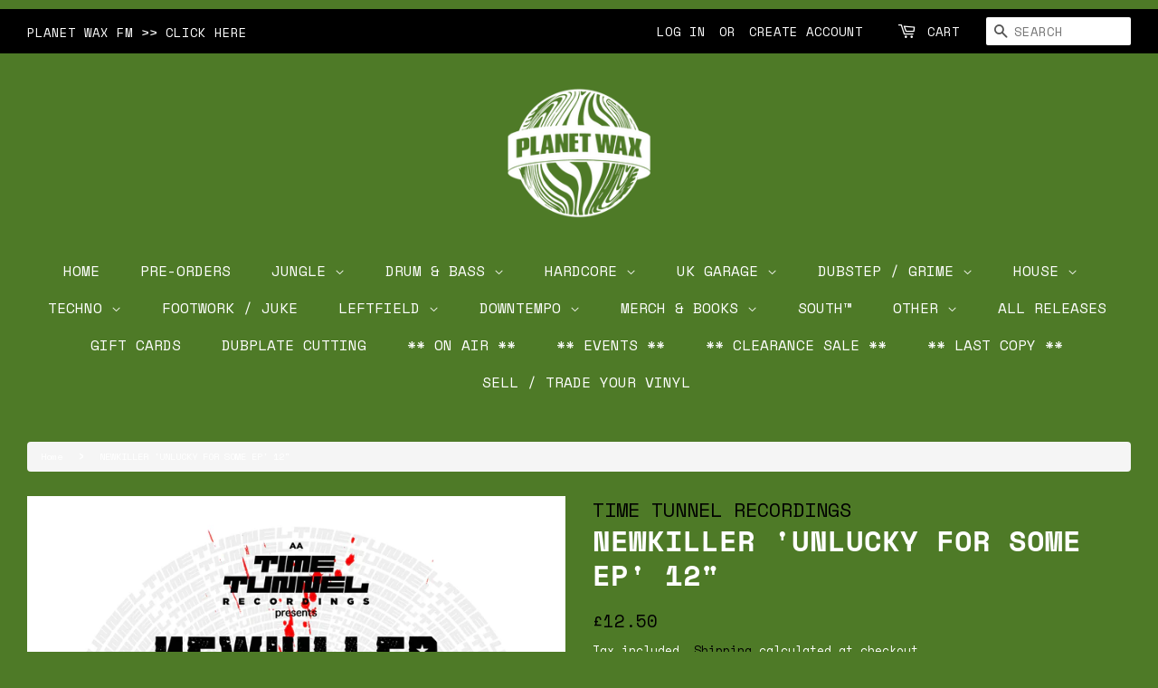

--- FILE ---
content_type: text/html; charset=utf-8
request_url: https://planetwax.net/products/tunnel013
body_size: 37772
content:
<!doctype html>
<html class="no-js">
<head>

  <meta name="google-site-verification" content="2Tm3V0qamSpHUW-xamLkNGj0-butcyIzypVMQHrtm3U" />

  <!-- Basic page needs ================================================== -->
  <meta charset="utf-8">
  <meta http-equiv="X-UA-Compatible" content="IE=edge,chrome=1">

  
  <link rel="shortcut icon" href="//planetwax.net/cdn/shop/files/pw64y_32x32.png?v=1743178166" type="image/png" />
  

  <!-- Title and description ================================================== -->
  <title>
  NEWKILLER &#39;UNLUCKY FOR SOME EP&#39; 12&quot; &ndash; Planet Wax
  </title>

  
  <meta name="description" content="NewKiller returns with an EP that is firmly rooted in the dark 93 days Your browser does not support HTML5 audio. Large toggle button 00:00 / 00:00 Previous track button Next track button Small toggle button A1. If Small toggle button A2. Mind Loss Small toggle button B1. Danger Small toggle button B2. Slippery Slope [">
  

  <!-- Social meta ================================================== -->
  <!-- /snippets/social-meta-tags.liquid -->




<meta property="og:site_name" content="Planet Wax">
<meta property="og:url" content="https://planetwax.net/products/tunnel013">
<meta property="og:title" content="NEWKILLER 'UNLUCKY FOR SOME EP' 12"">
<meta property="og:type" content="product">
<meta property="og:description" content="NewKiller returns with an EP that is firmly rooted in the dark 93 days Your browser does not support HTML5 audio. Large toggle button 00:00 / 00:00 Previous track button Next track button Small toggle button A1. If Small toggle button A2. Mind Loss Small toggle button B1. Danger Small toggle button B2. Slippery Slope [">

  <meta property="og:price:amount" content="12.50">
  <meta property="og:price:currency" content="GBP">

<meta property="og:image" content="http://planetwax.net/cdn/shop/products/e9453630-f239-29d1-2a7a-5a33e0efde89_1200x1200.jpg?v=1663778558">
<meta property="og:image:secure_url" content="https://planetwax.net/cdn/shop/products/e9453630-f239-29d1-2a7a-5a33e0efde89_1200x1200.jpg?v=1663778558">


<meta name="twitter:card" content="summary_large_image">
<meta name="twitter:title" content="NEWKILLER 'UNLUCKY FOR SOME EP' 12"">
<meta name="twitter:description" content="NewKiller returns with an EP that is firmly rooted in the dark 93 days Your browser does not support HTML5 audio. Large toggle button 00:00 / 00:00 Previous track button Next track button Small toggle button A1. If Small toggle button A2. Mind Loss Small toggle button B1. Danger Small toggle button B2. Slippery Slope [">


  <!-- Helpers ================================================== -->
  <link rel="canonical" href="https://planetwax.net/products/tunnel013">
  <meta name="viewport" content="width=device-width,initial-scale=1">
  <meta name="theme-color" content="#000000">

  <!-- CSS ================================================== -->
  
  <link rel="stylesheet" type="text/css" href="https://maxcdn.bootstrapcdn.com/bootstrap/3.3.4/css/bootstrap.min.css">
   <link rel="stylesheet" type="text/css" href="https://cdnjs.cloudflare.com/ajax/libs/font-awesome/4.3.0/css/font-awesome.min.css"> 
  
  <link href="//planetwax.net/cdn/shop/t/3/assets/timber.scss.css?v=72810022888795253051769159219" rel="stylesheet" type="text/css" media="all" />
  <link href="//planetwax.net/cdn/shop/t/3/assets/theme.scss.css?v=164982145889502950211769159219" rel="stylesheet" type="text/css" media="all" />

  <script>
    window.theme = window.theme || {};

    var theme = {
      strings: {
        addToCart: "Add to Cart",
        soldOut: "Sold Out",
        unavailable: "Unavailable",
        zoomClose: "Close (Esc)",
        zoomPrev: "Previous (Left arrow key)",
        zoomNext: "Next (Right arrow key)",
        addressError: "Error looking up that address",
        addressNoResults: "No results for that address",
        addressQueryLimit: "You have exceeded the Google API usage limit. Consider upgrading to a \u003ca href=\"https:\/\/developers.google.com\/maps\/premium\/usage-limits\"\u003ePremium Plan\u003c\/a\u003e.",
        authError: "There was a problem authenticating your Google Maps API Key."
      },
      settings: {
        // Adding some settings to allow the editor to update correctly when they are changed
        enableWideLayout: true,
        typeAccentTransform: false,
        typeAccentSpacing: false,
        baseFontSize: '14px',
        headerBaseFontSize: '32px',
        accentFontSize: '16px'
      },
      variables: {
        mediaQueryMedium: 'screen and (max-width: 768px)',
        bpSmall: false
      },
      moneyFormat: "£{{amount}}"
    }

    document.documentElement.className = document.documentElement.className.replace('no-js', 'supports-js');
  </script>

  <!-- Header hook for plugins ================================================== -->
  <script>window.performance && window.performance.mark && window.performance.mark('shopify.content_for_header.start');</script><meta name="google-site-verification" content="2Tm3V0qamSpHUW-xamLkNGj0-butcyIzypVMQHrtm3U">
<meta id="shopify-digital-wallet" name="shopify-digital-wallet" content="/30673174665/digital_wallets/dialog">
<meta name="shopify-checkout-api-token" content="09c3a0fb3f88ba2a705d37ea6668de86">
<meta id="in-context-paypal-metadata" data-shop-id="30673174665" data-venmo-supported="false" data-environment="production" data-locale="en_US" data-paypal-v4="true" data-currency="GBP">
<link rel="alternate" type="application/json+oembed" href="https://planetwax.net/products/tunnel013.oembed">
<script async="async" src="/checkouts/internal/preloads.js?locale=en-GB"></script>
<link rel="preconnect" href="https://shop.app" crossorigin="anonymous">
<script async="async" src="https://shop.app/checkouts/internal/preloads.js?locale=en-GB&shop_id=30673174665" crossorigin="anonymous"></script>
<script id="apple-pay-shop-capabilities" type="application/json">{"shopId":30673174665,"countryCode":"GB","currencyCode":"GBP","merchantCapabilities":["supports3DS"],"merchantId":"gid:\/\/shopify\/Shop\/30673174665","merchantName":"Planet Wax","requiredBillingContactFields":["postalAddress","email","phone"],"requiredShippingContactFields":["postalAddress","email","phone"],"shippingType":"shipping","supportedNetworks":["visa","maestro","masterCard","amex","discover","elo"],"total":{"type":"pending","label":"Planet Wax","amount":"1.00"},"shopifyPaymentsEnabled":true,"supportsSubscriptions":true}</script>
<script id="shopify-features" type="application/json">{"accessToken":"09c3a0fb3f88ba2a705d37ea6668de86","betas":["rich-media-storefront-analytics"],"domain":"planetwax.net","predictiveSearch":true,"shopId":30673174665,"locale":"en"}</script>
<script>var Shopify = Shopify || {};
Shopify.shop = "discoworldy.myshopify.com";
Shopify.locale = "en";
Shopify.currency = {"active":"GBP","rate":"1.0"};
Shopify.country = "GB";
Shopify.theme = {"name":"PLANET WAX (Minimal)","id":84379140233,"schema_name":"Minimal","schema_version":"11.7.2","theme_store_id":380,"role":"main"};
Shopify.theme.handle = "null";
Shopify.theme.style = {"id":null,"handle":null};
Shopify.cdnHost = "planetwax.net/cdn";
Shopify.routes = Shopify.routes || {};
Shopify.routes.root = "/";</script>
<script type="module">!function(o){(o.Shopify=o.Shopify||{}).modules=!0}(window);</script>
<script>!function(o){function n(){var o=[];function n(){o.push(Array.prototype.slice.apply(arguments))}return n.q=o,n}var t=o.Shopify=o.Shopify||{};t.loadFeatures=n(),t.autoloadFeatures=n()}(window);</script>
<script>
  window.ShopifyPay = window.ShopifyPay || {};
  window.ShopifyPay.apiHost = "shop.app\/pay";
  window.ShopifyPay.redirectState = null;
</script>
<script id="shop-js-analytics" type="application/json">{"pageType":"product"}</script>
<script defer="defer" async type="module" src="//planetwax.net/cdn/shopifycloud/shop-js/modules/v2/client.init-shop-cart-sync_BN7fPSNr.en.esm.js"></script>
<script defer="defer" async type="module" src="//planetwax.net/cdn/shopifycloud/shop-js/modules/v2/chunk.common_Cbph3Kss.esm.js"></script>
<script defer="defer" async type="module" src="//planetwax.net/cdn/shopifycloud/shop-js/modules/v2/chunk.modal_DKumMAJ1.esm.js"></script>
<script type="module">
  await import("//planetwax.net/cdn/shopifycloud/shop-js/modules/v2/client.init-shop-cart-sync_BN7fPSNr.en.esm.js");
await import("//planetwax.net/cdn/shopifycloud/shop-js/modules/v2/chunk.common_Cbph3Kss.esm.js");
await import("//planetwax.net/cdn/shopifycloud/shop-js/modules/v2/chunk.modal_DKumMAJ1.esm.js");

  window.Shopify.SignInWithShop?.initShopCartSync?.({"fedCMEnabled":true,"windoidEnabled":true});

</script>
<script>
  window.Shopify = window.Shopify || {};
  if (!window.Shopify.featureAssets) window.Shopify.featureAssets = {};
  window.Shopify.featureAssets['shop-js'] = {"shop-cart-sync":["modules/v2/client.shop-cart-sync_CJVUk8Jm.en.esm.js","modules/v2/chunk.common_Cbph3Kss.esm.js","modules/v2/chunk.modal_DKumMAJ1.esm.js"],"init-fed-cm":["modules/v2/client.init-fed-cm_7Fvt41F4.en.esm.js","modules/v2/chunk.common_Cbph3Kss.esm.js","modules/v2/chunk.modal_DKumMAJ1.esm.js"],"init-shop-email-lookup-coordinator":["modules/v2/client.init-shop-email-lookup-coordinator_Cc088_bR.en.esm.js","modules/v2/chunk.common_Cbph3Kss.esm.js","modules/v2/chunk.modal_DKumMAJ1.esm.js"],"init-windoid":["modules/v2/client.init-windoid_hPopwJRj.en.esm.js","modules/v2/chunk.common_Cbph3Kss.esm.js","modules/v2/chunk.modal_DKumMAJ1.esm.js"],"shop-button":["modules/v2/client.shop-button_B0jaPSNF.en.esm.js","modules/v2/chunk.common_Cbph3Kss.esm.js","modules/v2/chunk.modal_DKumMAJ1.esm.js"],"shop-cash-offers":["modules/v2/client.shop-cash-offers_DPIskqss.en.esm.js","modules/v2/chunk.common_Cbph3Kss.esm.js","modules/v2/chunk.modal_DKumMAJ1.esm.js"],"shop-toast-manager":["modules/v2/client.shop-toast-manager_CK7RT69O.en.esm.js","modules/v2/chunk.common_Cbph3Kss.esm.js","modules/v2/chunk.modal_DKumMAJ1.esm.js"],"init-shop-cart-sync":["modules/v2/client.init-shop-cart-sync_BN7fPSNr.en.esm.js","modules/v2/chunk.common_Cbph3Kss.esm.js","modules/v2/chunk.modal_DKumMAJ1.esm.js"],"init-customer-accounts-sign-up":["modules/v2/client.init-customer-accounts-sign-up_CfPf4CXf.en.esm.js","modules/v2/client.shop-login-button_DeIztwXF.en.esm.js","modules/v2/chunk.common_Cbph3Kss.esm.js","modules/v2/chunk.modal_DKumMAJ1.esm.js"],"pay-button":["modules/v2/client.pay-button_CgIwFSYN.en.esm.js","modules/v2/chunk.common_Cbph3Kss.esm.js","modules/v2/chunk.modal_DKumMAJ1.esm.js"],"init-customer-accounts":["modules/v2/client.init-customer-accounts_DQ3x16JI.en.esm.js","modules/v2/client.shop-login-button_DeIztwXF.en.esm.js","modules/v2/chunk.common_Cbph3Kss.esm.js","modules/v2/chunk.modal_DKumMAJ1.esm.js"],"avatar":["modules/v2/client.avatar_BTnouDA3.en.esm.js"],"init-shop-for-new-customer-accounts":["modules/v2/client.init-shop-for-new-customer-accounts_CsZy_esa.en.esm.js","modules/v2/client.shop-login-button_DeIztwXF.en.esm.js","modules/v2/chunk.common_Cbph3Kss.esm.js","modules/v2/chunk.modal_DKumMAJ1.esm.js"],"shop-follow-button":["modules/v2/client.shop-follow-button_BRMJjgGd.en.esm.js","modules/v2/chunk.common_Cbph3Kss.esm.js","modules/v2/chunk.modal_DKumMAJ1.esm.js"],"checkout-modal":["modules/v2/client.checkout-modal_B9Drz_yf.en.esm.js","modules/v2/chunk.common_Cbph3Kss.esm.js","modules/v2/chunk.modal_DKumMAJ1.esm.js"],"shop-login-button":["modules/v2/client.shop-login-button_DeIztwXF.en.esm.js","modules/v2/chunk.common_Cbph3Kss.esm.js","modules/v2/chunk.modal_DKumMAJ1.esm.js"],"lead-capture":["modules/v2/client.lead-capture_DXYzFM3R.en.esm.js","modules/v2/chunk.common_Cbph3Kss.esm.js","modules/v2/chunk.modal_DKumMAJ1.esm.js"],"shop-login":["modules/v2/client.shop-login_CA5pJqmO.en.esm.js","modules/v2/chunk.common_Cbph3Kss.esm.js","modules/v2/chunk.modal_DKumMAJ1.esm.js"],"payment-terms":["modules/v2/client.payment-terms_BxzfvcZJ.en.esm.js","modules/v2/chunk.common_Cbph3Kss.esm.js","modules/v2/chunk.modal_DKumMAJ1.esm.js"]};
</script>
<script>(function() {
  var isLoaded = false;
  function asyncLoad() {
    if (isLoaded) return;
    isLoaded = true;
    var urls = ["https:\/\/chimpstatic.com\/mcjs-connected\/js\/users\/d050b7401683b3cc978832685\/a3782096c50bbc6756173f5c4.js?shop=discoworldy.myshopify.com","\/\/cdn.shopify.com\/proxy\/347c9b056ccb7780bdd9e088ad764fdcfb2559d5f6ef0e4cd2550388a2a98c23\/cdn.shopify.com\/s\/files\/1\/0875\/2064\/files\/easystock-storefront-0.10.17.min.js?shop=discoworldy.myshopify.com\u0026sp-cache-control=cHVibGljLCBtYXgtYWdlPTkwMA"];
    for (var i = 0; i < urls.length; i++) {
      var s = document.createElement('script');
      s.type = 'text/javascript';
      s.async = true;
      s.src = urls[i];
      var x = document.getElementsByTagName('script')[0];
      x.parentNode.insertBefore(s, x);
    }
  };
  if(window.attachEvent) {
    window.attachEvent('onload', asyncLoad);
  } else {
    window.addEventListener('load', asyncLoad, false);
  }
})();</script>
<script id="__st">var __st={"a":30673174665,"offset":0,"reqid":"b9b4bb06-dab7-46ec-acc1-ac131412d77f-1769846075","pageurl":"planetwax.net\/products\/tunnel013","u":"b2a9e135befd","p":"product","rtyp":"product","rid":7771869577465};</script>
<script>window.ShopifyPaypalV4VisibilityTracking = true;</script>
<script id="captcha-bootstrap">!function(){'use strict';const t='contact',e='account',n='new_comment',o=[[t,t],['blogs',n],['comments',n],[t,'customer']],c=[[e,'customer_login'],[e,'guest_login'],[e,'recover_customer_password'],[e,'create_customer']],r=t=>t.map((([t,e])=>`form[action*='/${t}']:not([data-nocaptcha='true']) input[name='form_type'][value='${e}']`)).join(','),a=t=>()=>t?[...document.querySelectorAll(t)].map((t=>t.form)):[];function s(){const t=[...o],e=r(t);return a(e)}const i='password',u='form_key',d=['recaptcha-v3-token','g-recaptcha-response','h-captcha-response',i],f=()=>{try{return window.sessionStorage}catch{return}},m='__shopify_v',_=t=>t.elements[u];function p(t,e,n=!1){try{const o=window.sessionStorage,c=JSON.parse(o.getItem(e)),{data:r}=function(t){const{data:e,action:n}=t;return t[m]||n?{data:e,action:n}:{data:t,action:n}}(c);for(const[e,n]of Object.entries(r))t.elements[e]&&(t.elements[e].value=n);n&&o.removeItem(e)}catch(o){console.error('form repopulation failed',{error:o})}}const l='form_type',E='cptcha';function T(t){t.dataset[E]=!0}const w=window,h=w.document,L='Shopify',v='ce_forms',y='captcha';let A=!1;((t,e)=>{const n=(g='f06e6c50-85a8-45c8-87d0-21a2b65856fe',I='https://cdn.shopify.com/shopifycloud/storefront-forms-hcaptcha/ce_storefront_forms_captcha_hcaptcha.v1.5.2.iife.js',D={infoText:'Protected by hCaptcha',privacyText:'Privacy',termsText:'Terms'},(t,e,n)=>{const o=w[L][v],c=o.bindForm;if(c)return c(t,g,e,D).then(n);var r;o.q.push([[t,g,e,D],n]),r=I,A||(h.body.append(Object.assign(h.createElement('script'),{id:'captcha-provider',async:!0,src:r})),A=!0)});var g,I,D;w[L]=w[L]||{},w[L][v]=w[L][v]||{},w[L][v].q=[],w[L][y]=w[L][y]||{},w[L][y].protect=function(t,e){n(t,void 0,e),T(t)},Object.freeze(w[L][y]),function(t,e,n,w,h,L){const[v,y,A,g]=function(t,e,n){const i=e?o:[],u=t?c:[],d=[...i,...u],f=r(d),m=r(i),_=r(d.filter((([t,e])=>n.includes(e))));return[a(f),a(m),a(_),s()]}(w,h,L),I=t=>{const e=t.target;return e instanceof HTMLFormElement?e:e&&e.form},D=t=>v().includes(t);t.addEventListener('submit',(t=>{const e=I(t);if(!e)return;const n=D(e)&&!e.dataset.hcaptchaBound&&!e.dataset.recaptchaBound,o=_(e),c=g().includes(e)&&(!o||!o.value);(n||c)&&t.preventDefault(),c&&!n&&(function(t){try{if(!f())return;!function(t){const e=f();if(!e)return;const n=_(t);if(!n)return;const o=n.value;o&&e.removeItem(o)}(t);const e=Array.from(Array(32),(()=>Math.random().toString(36)[2])).join('');!function(t,e){_(t)||t.append(Object.assign(document.createElement('input'),{type:'hidden',name:u})),t.elements[u].value=e}(t,e),function(t,e){const n=f();if(!n)return;const o=[...t.querySelectorAll(`input[type='${i}']`)].map((({name:t})=>t)),c=[...d,...o],r={};for(const[a,s]of new FormData(t).entries())c.includes(a)||(r[a]=s);n.setItem(e,JSON.stringify({[m]:1,action:t.action,data:r}))}(t,e)}catch(e){console.error('failed to persist form',e)}}(e),e.submit())}));const S=(t,e)=>{t&&!t.dataset[E]&&(n(t,e.some((e=>e===t))),T(t))};for(const o of['focusin','change'])t.addEventListener(o,(t=>{const e=I(t);D(e)&&S(e,y())}));const B=e.get('form_key'),M=e.get(l),P=B&&M;t.addEventListener('DOMContentLoaded',(()=>{const t=y();if(P)for(const e of t)e.elements[l].value===M&&p(e,B);[...new Set([...A(),...v().filter((t=>'true'===t.dataset.shopifyCaptcha))])].forEach((e=>S(e,t)))}))}(h,new URLSearchParams(w.location.search),n,t,e,['guest_login'])})(!0,!0)}();</script>
<script integrity="sha256-4kQ18oKyAcykRKYeNunJcIwy7WH5gtpwJnB7kiuLZ1E=" data-source-attribution="shopify.loadfeatures" defer="defer" src="//planetwax.net/cdn/shopifycloud/storefront/assets/storefront/load_feature-a0a9edcb.js" crossorigin="anonymous"></script>
<script crossorigin="anonymous" defer="defer" src="//planetwax.net/cdn/shopifycloud/storefront/assets/shopify_pay/storefront-65b4c6d7.js?v=20250812"></script>
<script data-source-attribution="shopify.dynamic_checkout.dynamic.init">var Shopify=Shopify||{};Shopify.PaymentButton=Shopify.PaymentButton||{isStorefrontPortableWallets:!0,init:function(){window.Shopify.PaymentButton.init=function(){};var t=document.createElement("script");t.src="https://planetwax.net/cdn/shopifycloud/portable-wallets/latest/portable-wallets.en.js",t.type="module",document.head.appendChild(t)}};
</script>
<script data-source-attribution="shopify.dynamic_checkout.buyer_consent">
  function portableWalletsHideBuyerConsent(e){var t=document.getElementById("shopify-buyer-consent"),n=document.getElementById("shopify-subscription-policy-button");t&&n&&(t.classList.add("hidden"),t.setAttribute("aria-hidden","true"),n.removeEventListener("click",e))}function portableWalletsShowBuyerConsent(e){var t=document.getElementById("shopify-buyer-consent"),n=document.getElementById("shopify-subscription-policy-button");t&&n&&(t.classList.remove("hidden"),t.removeAttribute("aria-hidden"),n.addEventListener("click",e))}window.Shopify?.PaymentButton&&(window.Shopify.PaymentButton.hideBuyerConsent=portableWalletsHideBuyerConsent,window.Shopify.PaymentButton.showBuyerConsent=portableWalletsShowBuyerConsent);
</script>
<script data-source-attribution="shopify.dynamic_checkout.cart.bootstrap">document.addEventListener("DOMContentLoaded",(function(){function t(){return document.querySelector("shopify-accelerated-checkout-cart, shopify-accelerated-checkout")}if(t())Shopify.PaymentButton.init();else{new MutationObserver((function(e,n){t()&&(Shopify.PaymentButton.init(),n.disconnect())})).observe(document.body,{childList:!0,subtree:!0})}}));
</script>
<link id="shopify-accelerated-checkout-styles" rel="stylesheet" media="screen" href="https://planetwax.net/cdn/shopifycloud/portable-wallets/latest/accelerated-checkout-backwards-compat.css" crossorigin="anonymous">
<style id="shopify-accelerated-checkout-cart">
        #shopify-buyer-consent {
  margin-top: 1em;
  display: inline-block;
  width: 100%;
}

#shopify-buyer-consent.hidden {
  display: none;
}

#shopify-subscription-policy-button {
  background: none;
  border: none;
  padding: 0;
  text-decoration: underline;
  font-size: inherit;
  cursor: pointer;
}

#shopify-subscription-policy-button::before {
  box-shadow: none;
}

      </style>

<script>window.performance && window.performance.mark && window.performance.mark('shopify.content_for_header.end');</script> <script> 
page = '' 
var shopUrl = "discoworldy.myshopify.com" 
</script> 
 
<script> 
var name = "PLANET WAX (Minimal)"
var id =7771869577465 
 var vid = 43306246701305
page = 'product' 
</script> 
 
 
<script src="//planetwax.net/cdn/shop/t/3/assets/tricon-label.js?v=63167301073239873721579368216" async></script> 


  <script src="//planetwax.net/cdn/shop/t/3/assets/jquery-2.2.3.min.js?v=58211863146907186831579112120" type="text/javascript"></script>

  <script src="//planetwax.net/cdn/shop/t/3/assets/lazysizes.min.js?v=155223123402716617051579112121" async="async"></script>

  
  

<script src="https://cdn.shopify.com/extensions/019be3fb-70a1-7565-8409-0029e6d6306c/preorderfrontend-176/assets/globo.preorder.min.js" type="text/javascript" defer="defer"></script>
<link href="https://monorail-edge.shopifysvc.com" rel="dns-prefetch">
<script>(function(){if ("sendBeacon" in navigator && "performance" in window) {try {var session_token_from_headers = performance.getEntriesByType('navigation')[0].serverTiming.find(x => x.name == '_s').description;} catch {var session_token_from_headers = undefined;}var session_cookie_matches = document.cookie.match(/_shopify_s=([^;]*)/);var session_token_from_cookie = session_cookie_matches && session_cookie_matches.length === 2 ? session_cookie_matches[1] : "";var session_token = session_token_from_headers || session_token_from_cookie || "";function handle_abandonment_event(e) {var entries = performance.getEntries().filter(function(entry) {return /monorail-edge.shopifysvc.com/.test(entry.name);});if (!window.abandonment_tracked && entries.length === 0) {window.abandonment_tracked = true;var currentMs = Date.now();var navigation_start = performance.timing.navigationStart;var payload = {shop_id: 30673174665,url: window.location.href,navigation_start,duration: currentMs - navigation_start,session_token,page_type: "product"};window.navigator.sendBeacon("https://monorail-edge.shopifysvc.com/v1/produce", JSON.stringify({schema_id: "online_store_buyer_site_abandonment/1.1",payload: payload,metadata: {event_created_at_ms: currentMs,event_sent_at_ms: currentMs}}));}}window.addEventListener('pagehide', handle_abandonment_event);}}());</script>
<script id="web-pixels-manager-setup">(function e(e,d,r,n,o){if(void 0===o&&(o={}),!Boolean(null===(a=null===(i=window.Shopify)||void 0===i?void 0:i.analytics)||void 0===a?void 0:a.replayQueue)){var i,a;window.Shopify=window.Shopify||{};var t=window.Shopify;t.analytics=t.analytics||{};var s=t.analytics;s.replayQueue=[],s.publish=function(e,d,r){return s.replayQueue.push([e,d,r]),!0};try{self.performance.mark("wpm:start")}catch(e){}var l=function(){var e={modern:/Edge?\/(1{2}[4-9]|1[2-9]\d|[2-9]\d{2}|\d{4,})\.\d+(\.\d+|)|Firefox\/(1{2}[4-9]|1[2-9]\d|[2-9]\d{2}|\d{4,})\.\d+(\.\d+|)|Chrom(ium|e)\/(9{2}|\d{3,})\.\d+(\.\d+|)|(Maci|X1{2}).+ Version\/(15\.\d+|(1[6-9]|[2-9]\d|\d{3,})\.\d+)([,.]\d+|)( \(\w+\)|)( Mobile\/\w+|) Safari\/|Chrome.+OPR\/(9{2}|\d{3,})\.\d+\.\d+|(CPU[ +]OS|iPhone[ +]OS|CPU[ +]iPhone|CPU IPhone OS|CPU iPad OS)[ +]+(15[._]\d+|(1[6-9]|[2-9]\d|\d{3,})[._]\d+)([._]\d+|)|Android:?[ /-](13[3-9]|1[4-9]\d|[2-9]\d{2}|\d{4,})(\.\d+|)(\.\d+|)|Android.+Firefox\/(13[5-9]|1[4-9]\d|[2-9]\d{2}|\d{4,})\.\d+(\.\d+|)|Android.+Chrom(ium|e)\/(13[3-9]|1[4-9]\d|[2-9]\d{2}|\d{4,})\.\d+(\.\d+|)|SamsungBrowser\/([2-9]\d|\d{3,})\.\d+/,legacy:/Edge?\/(1[6-9]|[2-9]\d|\d{3,})\.\d+(\.\d+|)|Firefox\/(5[4-9]|[6-9]\d|\d{3,})\.\d+(\.\d+|)|Chrom(ium|e)\/(5[1-9]|[6-9]\d|\d{3,})\.\d+(\.\d+|)([\d.]+$|.*Safari\/(?![\d.]+ Edge\/[\d.]+$))|(Maci|X1{2}).+ Version\/(10\.\d+|(1[1-9]|[2-9]\d|\d{3,})\.\d+)([,.]\d+|)( \(\w+\)|)( Mobile\/\w+|) Safari\/|Chrome.+OPR\/(3[89]|[4-9]\d|\d{3,})\.\d+\.\d+|(CPU[ +]OS|iPhone[ +]OS|CPU[ +]iPhone|CPU IPhone OS|CPU iPad OS)[ +]+(10[._]\d+|(1[1-9]|[2-9]\d|\d{3,})[._]\d+)([._]\d+|)|Android:?[ /-](13[3-9]|1[4-9]\d|[2-9]\d{2}|\d{4,})(\.\d+|)(\.\d+|)|Mobile Safari.+OPR\/([89]\d|\d{3,})\.\d+\.\d+|Android.+Firefox\/(13[5-9]|1[4-9]\d|[2-9]\d{2}|\d{4,})\.\d+(\.\d+|)|Android.+Chrom(ium|e)\/(13[3-9]|1[4-9]\d|[2-9]\d{2}|\d{4,})\.\d+(\.\d+|)|Android.+(UC? ?Browser|UCWEB|U3)[ /]?(15\.([5-9]|\d{2,})|(1[6-9]|[2-9]\d|\d{3,})\.\d+)\.\d+|SamsungBrowser\/(5\.\d+|([6-9]|\d{2,})\.\d+)|Android.+MQ{2}Browser\/(14(\.(9|\d{2,})|)|(1[5-9]|[2-9]\d|\d{3,})(\.\d+|))(\.\d+|)|K[Aa][Ii]OS\/(3\.\d+|([4-9]|\d{2,})\.\d+)(\.\d+|)/},d=e.modern,r=e.legacy,n=navigator.userAgent;return n.match(d)?"modern":n.match(r)?"legacy":"unknown"}(),u="modern"===l?"modern":"legacy",c=(null!=n?n:{modern:"",legacy:""})[u],f=function(e){return[e.baseUrl,"/wpm","/b",e.hashVersion,"modern"===e.buildTarget?"m":"l",".js"].join("")}({baseUrl:d,hashVersion:r,buildTarget:u}),m=function(e){var d=e.version,r=e.bundleTarget,n=e.surface,o=e.pageUrl,i=e.monorailEndpoint;return{emit:function(e){var a=e.status,t=e.errorMsg,s=(new Date).getTime(),l=JSON.stringify({metadata:{event_sent_at_ms:s},events:[{schema_id:"web_pixels_manager_load/3.1",payload:{version:d,bundle_target:r,page_url:o,status:a,surface:n,error_msg:t},metadata:{event_created_at_ms:s}}]});if(!i)return console&&console.warn&&console.warn("[Web Pixels Manager] No Monorail endpoint provided, skipping logging."),!1;try{return self.navigator.sendBeacon.bind(self.navigator)(i,l)}catch(e){}var u=new XMLHttpRequest;try{return u.open("POST",i,!0),u.setRequestHeader("Content-Type","text/plain"),u.send(l),!0}catch(e){return console&&console.warn&&console.warn("[Web Pixels Manager] Got an unhandled error while logging to Monorail."),!1}}}}({version:r,bundleTarget:l,surface:e.surface,pageUrl:self.location.href,monorailEndpoint:e.monorailEndpoint});try{o.browserTarget=l,function(e){var d=e.src,r=e.async,n=void 0===r||r,o=e.onload,i=e.onerror,a=e.sri,t=e.scriptDataAttributes,s=void 0===t?{}:t,l=document.createElement("script"),u=document.querySelector("head"),c=document.querySelector("body");if(l.async=n,l.src=d,a&&(l.integrity=a,l.crossOrigin="anonymous"),s)for(var f in s)if(Object.prototype.hasOwnProperty.call(s,f))try{l.dataset[f]=s[f]}catch(e){}if(o&&l.addEventListener("load",o),i&&l.addEventListener("error",i),u)u.appendChild(l);else{if(!c)throw new Error("Did not find a head or body element to append the script");c.appendChild(l)}}({src:f,async:!0,onload:function(){if(!function(){var e,d;return Boolean(null===(d=null===(e=window.Shopify)||void 0===e?void 0:e.analytics)||void 0===d?void 0:d.initialized)}()){var d=window.webPixelsManager.init(e)||void 0;if(d){var r=window.Shopify.analytics;r.replayQueue.forEach((function(e){var r=e[0],n=e[1],o=e[2];d.publishCustomEvent(r,n,o)})),r.replayQueue=[],r.publish=d.publishCustomEvent,r.visitor=d.visitor,r.initialized=!0}}},onerror:function(){return m.emit({status:"failed",errorMsg:"".concat(f," has failed to load")})},sri:function(e){var d=/^sha384-[A-Za-z0-9+/=]+$/;return"string"==typeof e&&d.test(e)}(c)?c:"",scriptDataAttributes:o}),m.emit({status:"loading"})}catch(e){m.emit({status:"failed",errorMsg:(null==e?void 0:e.message)||"Unknown error"})}}})({shopId: 30673174665,storefrontBaseUrl: "https://planetwax.net",extensionsBaseUrl: "https://extensions.shopifycdn.com/cdn/shopifycloud/web-pixels-manager",monorailEndpoint: "https://monorail-edge.shopifysvc.com/unstable/produce_batch",surface: "storefront-renderer",enabledBetaFlags: ["2dca8a86"],webPixelsConfigList: [{"id":"922550651","configuration":"{\"config\":\"{\\\"pixel_id\\\":\\\"GT-PJNWSWW\\\",\\\"target_country\\\":\\\"GB\\\",\\\"gtag_events\\\":[{\\\"type\\\":\\\"purchase\\\",\\\"action_label\\\":\\\"MC-XY40VZRBQX\\\"},{\\\"type\\\":\\\"page_view\\\",\\\"action_label\\\":\\\"MC-XY40VZRBQX\\\"},{\\\"type\\\":\\\"view_item\\\",\\\"action_label\\\":\\\"MC-XY40VZRBQX\\\"}],\\\"enable_monitoring_mode\\\":false}\"}","eventPayloadVersion":"v1","runtimeContext":"OPEN","scriptVersion":"b2a88bafab3e21179ed38636efcd8a93","type":"APP","apiClientId":1780363,"privacyPurposes":[],"dataSharingAdjustments":{"protectedCustomerApprovalScopes":["read_customer_address","read_customer_email","read_customer_name","read_customer_personal_data","read_customer_phone"]}},{"id":"123404537","configuration":"{\"pixel_id\":\"173407550531717\",\"pixel_type\":\"facebook_pixel\",\"metaapp_system_user_token\":\"-\"}","eventPayloadVersion":"v1","runtimeContext":"OPEN","scriptVersion":"ca16bc87fe92b6042fbaa3acc2fbdaa6","type":"APP","apiClientId":2329312,"privacyPurposes":["ANALYTICS","MARKETING","SALE_OF_DATA"],"dataSharingAdjustments":{"protectedCustomerApprovalScopes":["read_customer_address","read_customer_email","read_customer_name","read_customer_personal_data","read_customer_phone"]}},{"id":"181305723","eventPayloadVersion":"v1","runtimeContext":"LAX","scriptVersion":"1","type":"CUSTOM","privacyPurposes":["ANALYTICS"],"name":"Google Analytics tag (migrated)"},{"id":"shopify-app-pixel","configuration":"{}","eventPayloadVersion":"v1","runtimeContext":"STRICT","scriptVersion":"0450","apiClientId":"shopify-pixel","type":"APP","privacyPurposes":["ANALYTICS","MARKETING"]},{"id":"shopify-custom-pixel","eventPayloadVersion":"v1","runtimeContext":"LAX","scriptVersion":"0450","apiClientId":"shopify-pixel","type":"CUSTOM","privacyPurposes":["ANALYTICS","MARKETING"]}],isMerchantRequest: false,initData: {"shop":{"name":"Planet Wax","paymentSettings":{"currencyCode":"GBP"},"myshopifyDomain":"discoworldy.myshopify.com","countryCode":"GB","storefrontUrl":"https:\/\/planetwax.net"},"customer":null,"cart":null,"checkout":null,"productVariants":[{"price":{"amount":12.5,"currencyCode":"GBP"},"product":{"title":"NEWKILLER 'UNLUCKY FOR SOME EP' 12\"","vendor":"Time Tunnel Recordings","id":"7771869577465","untranslatedTitle":"NEWKILLER 'UNLUCKY FOR SOME EP' 12\"","url":"\/products\/tunnel013","type":"Records"},"id":"43306246701305","image":{"src":"\/\/planetwax.net\/cdn\/shop\/products\/e9453630-f239-29d1-2a7a-5a33e0efde89.jpg?v=1663778558"},"sku":"TUNNEL013","title":"Default Title","untranslatedTitle":"Default Title"}],"purchasingCompany":null},},"https://planetwax.net/cdn","1d2a099fw23dfb22ep557258f5m7a2edbae",{"modern":"","legacy":""},{"shopId":"30673174665","storefrontBaseUrl":"https:\/\/planetwax.net","extensionBaseUrl":"https:\/\/extensions.shopifycdn.com\/cdn\/shopifycloud\/web-pixels-manager","surface":"storefront-renderer","enabledBetaFlags":"[\"2dca8a86\"]","isMerchantRequest":"false","hashVersion":"1d2a099fw23dfb22ep557258f5m7a2edbae","publish":"custom","events":"[[\"page_viewed\",{}],[\"product_viewed\",{\"productVariant\":{\"price\":{\"amount\":12.5,\"currencyCode\":\"GBP\"},\"product\":{\"title\":\"NEWKILLER 'UNLUCKY FOR SOME EP' 12\\\"\",\"vendor\":\"Time Tunnel Recordings\",\"id\":\"7771869577465\",\"untranslatedTitle\":\"NEWKILLER 'UNLUCKY FOR SOME EP' 12\\\"\",\"url\":\"\/products\/tunnel013\",\"type\":\"Records\"},\"id\":\"43306246701305\",\"image\":{\"src\":\"\/\/planetwax.net\/cdn\/shop\/products\/e9453630-f239-29d1-2a7a-5a33e0efde89.jpg?v=1663778558\"},\"sku\":\"TUNNEL013\",\"title\":\"Default Title\",\"untranslatedTitle\":\"Default Title\"}}]]"});</script><script>
  window.ShopifyAnalytics = window.ShopifyAnalytics || {};
  window.ShopifyAnalytics.meta = window.ShopifyAnalytics.meta || {};
  window.ShopifyAnalytics.meta.currency = 'GBP';
  var meta = {"product":{"id":7771869577465,"gid":"gid:\/\/shopify\/Product\/7771869577465","vendor":"Time Tunnel Recordings","type":"Records","handle":"tunnel013","variants":[{"id":43306246701305,"price":1250,"name":"NEWKILLER 'UNLUCKY FOR SOME EP' 12\"","public_title":null,"sku":"TUNNEL013"}],"remote":false},"page":{"pageType":"product","resourceType":"product","resourceId":7771869577465,"requestId":"b9b4bb06-dab7-46ec-acc1-ac131412d77f-1769846075"}};
  for (var attr in meta) {
    window.ShopifyAnalytics.meta[attr] = meta[attr];
  }
</script>
<script class="analytics">
  (function () {
    var customDocumentWrite = function(content) {
      var jquery = null;

      if (window.jQuery) {
        jquery = window.jQuery;
      } else if (window.Checkout && window.Checkout.$) {
        jquery = window.Checkout.$;
      }

      if (jquery) {
        jquery('body').append(content);
      }
    };

    var hasLoggedConversion = function(token) {
      if (token) {
        return document.cookie.indexOf('loggedConversion=' + token) !== -1;
      }
      return false;
    }

    var setCookieIfConversion = function(token) {
      if (token) {
        var twoMonthsFromNow = new Date(Date.now());
        twoMonthsFromNow.setMonth(twoMonthsFromNow.getMonth() + 2);

        document.cookie = 'loggedConversion=' + token + '; expires=' + twoMonthsFromNow;
      }
    }

    var trekkie = window.ShopifyAnalytics.lib = window.trekkie = window.trekkie || [];
    if (trekkie.integrations) {
      return;
    }
    trekkie.methods = [
      'identify',
      'page',
      'ready',
      'track',
      'trackForm',
      'trackLink'
    ];
    trekkie.factory = function(method) {
      return function() {
        var args = Array.prototype.slice.call(arguments);
        args.unshift(method);
        trekkie.push(args);
        return trekkie;
      };
    };
    for (var i = 0; i < trekkie.methods.length; i++) {
      var key = trekkie.methods[i];
      trekkie[key] = trekkie.factory(key);
    }
    trekkie.load = function(config) {
      trekkie.config = config || {};
      trekkie.config.initialDocumentCookie = document.cookie;
      var first = document.getElementsByTagName('script')[0];
      var script = document.createElement('script');
      script.type = 'text/javascript';
      script.onerror = function(e) {
        var scriptFallback = document.createElement('script');
        scriptFallback.type = 'text/javascript';
        scriptFallback.onerror = function(error) {
                var Monorail = {
      produce: function produce(monorailDomain, schemaId, payload) {
        var currentMs = new Date().getTime();
        var event = {
          schema_id: schemaId,
          payload: payload,
          metadata: {
            event_created_at_ms: currentMs,
            event_sent_at_ms: currentMs
          }
        };
        return Monorail.sendRequest("https://" + monorailDomain + "/v1/produce", JSON.stringify(event));
      },
      sendRequest: function sendRequest(endpointUrl, payload) {
        // Try the sendBeacon API
        if (window && window.navigator && typeof window.navigator.sendBeacon === 'function' && typeof window.Blob === 'function' && !Monorail.isIos12()) {
          var blobData = new window.Blob([payload], {
            type: 'text/plain'
          });

          if (window.navigator.sendBeacon(endpointUrl, blobData)) {
            return true;
          } // sendBeacon was not successful

        } // XHR beacon

        var xhr = new XMLHttpRequest();

        try {
          xhr.open('POST', endpointUrl);
          xhr.setRequestHeader('Content-Type', 'text/plain');
          xhr.send(payload);
        } catch (e) {
          console.log(e);
        }

        return false;
      },
      isIos12: function isIos12() {
        return window.navigator.userAgent.lastIndexOf('iPhone; CPU iPhone OS 12_') !== -1 || window.navigator.userAgent.lastIndexOf('iPad; CPU OS 12_') !== -1;
      }
    };
    Monorail.produce('monorail-edge.shopifysvc.com',
      'trekkie_storefront_load_errors/1.1',
      {shop_id: 30673174665,
      theme_id: 84379140233,
      app_name: "storefront",
      context_url: window.location.href,
      source_url: "//planetwax.net/cdn/s/trekkie.storefront.c59ea00e0474b293ae6629561379568a2d7c4bba.min.js"});

        };
        scriptFallback.async = true;
        scriptFallback.src = '//planetwax.net/cdn/s/trekkie.storefront.c59ea00e0474b293ae6629561379568a2d7c4bba.min.js';
        first.parentNode.insertBefore(scriptFallback, first);
      };
      script.async = true;
      script.src = '//planetwax.net/cdn/s/trekkie.storefront.c59ea00e0474b293ae6629561379568a2d7c4bba.min.js';
      first.parentNode.insertBefore(script, first);
    };
    trekkie.load(
      {"Trekkie":{"appName":"storefront","development":false,"defaultAttributes":{"shopId":30673174665,"isMerchantRequest":null,"themeId":84379140233,"themeCityHash":"9133727511281591459","contentLanguage":"en","currency":"GBP","eventMetadataId":"1c0012b4-ebff-44a9-b4d3-73e64d08c5d7"},"isServerSideCookieWritingEnabled":true,"monorailRegion":"shop_domain","enabledBetaFlags":["65f19447","b5387b81"]},"Session Attribution":{},"S2S":{"facebookCapiEnabled":true,"source":"trekkie-storefront-renderer","apiClientId":580111}}
    );

    var loaded = false;
    trekkie.ready(function() {
      if (loaded) return;
      loaded = true;

      window.ShopifyAnalytics.lib = window.trekkie;

      var originalDocumentWrite = document.write;
      document.write = customDocumentWrite;
      try { window.ShopifyAnalytics.merchantGoogleAnalytics.call(this); } catch(error) {};
      document.write = originalDocumentWrite;

      window.ShopifyAnalytics.lib.page(null,{"pageType":"product","resourceType":"product","resourceId":7771869577465,"requestId":"b9b4bb06-dab7-46ec-acc1-ac131412d77f-1769846075","shopifyEmitted":true});

      var match = window.location.pathname.match(/checkouts\/(.+)\/(thank_you|post_purchase)/)
      var token = match? match[1]: undefined;
      if (!hasLoggedConversion(token)) {
        setCookieIfConversion(token);
        window.ShopifyAnalytics.lib.track("Viewed Product",{"currency":"GBP","variantId":43306246701305,"productId":7771869577465,"productGid":"gid:\/\/shopify\/Product\/7771869577465","name":"NEWKILLER 'UNLUCKY FOR SOME EP' 12\"","price":"12.50","sku":"TUNNEL013","brand":"Time Tunnel Recordings","variant":null,"category":"Records","nonInteraction":true,"remote":false},undefined,undefined,{"shopifyEmitted":true});
      window.ShopifyAnalytics.lib.track("monorail:\/\/trekkie_storefront_viewed_product\/1.1",{"currency":"GBP","variantId":43306246701305,"productId":7771869577465,"productGid":"gid:\/\/shopify\/Product\/7771869577465","name":"NEWKILLER 'UNLUCKY FOR SOME EP' 12\"","price":"12.50","sku":"TUNNEL013","brand":"Time Tunnel Recordings","variant":null,"category":"Records","nonInteraction":true,"remote":false,"referer":"https:\/\/planetwax.net\/products\/tunnel013"});
      }
    });


        var eventsListenerScript = document.createElement('script');
        eventsListenerScript.async = true;
        eventsListenerScript.src = "//planetwax.net/cdn/shopifycloud/storefront/assets/shop_events_listener-3da45d37.js";
        document.getElementsByTagName('head')[0].appendChild(eventsListenerScript);

})();</script>
  <script>
  if (!window.ga || (window.ga && typeof window.ga !== 'function')) {
    window.ga = function ga() {
      (window.ga.q = window.ga.q || []).push(arguments);
      if (window.Shopify && window.Shopify.analytics && typeof window.Shopify.analytics.publish === 'function') {
        window.Shopify.analytics.publish("ga_stub_called", {}, {sendTo: "google_osp_migration"});
      }
      console.error("Shopify's Google Analytics stub called with:", Array.from(arguments), "\nSee https://help.shopify.com/manual/promoting-marketing/pixels/pixel-migration#google for more information.");
    };
    if (window.Shopify && window.Shopify.analytics && typeof window.Shopify.analytics.publish === 'function') {
      window.Shopify.analytics.publish("ga_stub_initialized", {}, {sendTo: "google_osp_migration"});
    }
  }
</script>
<script
  defer
  src="https://planetwax.net/cdn/shopifycloud/perf-kit/shopify-perf-kit-3.1.0.min.js"
  data-application="storefront-renderer"
  data-shop-id="30673174665"
  data-render-region="gcp-us-east1"
  data-page-type="product"
  data-theme-instance-id="84379140233"
  data-theme-name="Minimal"
  data-theme-version="11.7.2"
  data-monorail-region="shop_domain"
  data-resource-timing-sampling-rate="10"
  data-shs="true"
  data-shs-beacon="true"
  data-shs-export-with-fetch="true"
  data-shs-logs-sample-rate="1"
  data-shs-beacon-endpoint="https://planetwax.net/api/collect"
></script>
</head>

<body id="newkiller-39-unlucky-for-some-ep-39-12-quot" class="template-product">

  <div id="shopify-section-header" class="shopify-section"><style>
  .logo__image-wrapper {
    max-width: 160px;
  }
  /*================= If logo is above navigation ================== */
  
    .site-nav {
      
      margin-top: 30px;
    }

    
      .logo__image-wrapper {
        margin: 0 auto;
      }
    
  

  /*============ If logo is on the same line as navigation ============ */
  


  
</style>

<div data-section-id="header" data-section-type="header-section">
  <div class="header-bar">
    <div class="wrapper medium-down--hide">
      <div class="post-large--display-table">

        
          <div class="header-bar__left post-large--display-table-cell">

            

            

            
              <div class="header-bar__module header-bar__message">
                
                  <a href="http://live.planetwax.net">
                
                  PLANET WAX FM &gt;&gt; CLICK HERE
                
                  </a>
                
              </div>
            

          </div>
        

        <div class="header-bar__right post-large--display-table-cell">

          
            <ul class="header-bar__module header-bar__module--list">
              
                <li>
                  <a href="https://planetwax.net/customer_authentication/redirect?locale=en&amp;region_country=GB" id="customer_login_link">Log in</a>
                </li>
                <li>or</li>
                <li>
                  <a href="https://account.planetwax.net?locale=en" id="customer_register_link">Create account</a>
                </li>
              
            </ul>
          

          <div class="header-bar__module">
            <span class="header-bar__sep" aria-hidden="true"></span>
            <a href="/cart" class="cart-page-link">
              <span class="icon icon-cart header-bar__cart-icon" aria-hidden="true"></span>
            </a>
          </div>

          <div class="header-bar__module">
            <a href="/cart" class="cart-page-link">
              Cart
              <span class="cart-count header-bar__cart-count hidden-count">0</span>
            </a>
          </div>

          
            
              <div class="header-bar__module header-bar__search">
                


  <form action="/search" method="get" class="header-bar__search-form clearfix" role="search">
    
    <button type="submit" class="btn btn--search icon-fallback-text header-bar__search-submit">
      <span class="icon icon-search" aria-hidden="true"></span>
      <span class="fallback-text">Search</span>
    </button>
    <input type="search" name="q" value="" aria-label="Search" class="header-bar__search-input" placeholder="Search">
  </form>


              </div>
            
          

        </div>
      </div>
    </div>

    <div class="wrapper post-large--hide announcement-bar--mobile">
      
        
          <a href="http://live.planetwax.net">
        
          <span>PLANET WAX FM &gt;&gt; CLICK HERE</span>
        
          </a>
        
      
    </div>

    <div class="wrapper post-large--hide">
      
        <button type="button" class="mobile-nav-trigger" id="MobileNavTrigger" aria-controls="MobileNav" aria-expanded="false">
          <span class="icon icon-hamburger" aria-hidden="true"></span>
          Menu
        </button>
      
      <a href="/cart" class="cart-page-link mobile-cart-page-link">
        <span class="icon icon-cart header-bar__cart-icon" aria-hidden="true"></span>
        Cart <span class="cart-count hidden-count">0</span>
      </a>
    </div>
    <nav role="navigation">
  <ul id="MobileNav" class="mobile-nav post-large--hide">
    
      
        <li class="mobile-nav__link">
          <a
            href="/"
            class="mobile-nav"
            >
            HOME
          </a>
        </li>
      
    
      
        <li class="mobile-nav__link">
          <a
            href="/collections/pre-order"
            class="mobile-nav"
            >
            PRE-ORDERS
          </a>
        </li>
      
    
      
        
        <li class="mobile-nav__link" aria-haspopup="true">
          <a
            href="/collections/jungle"
            class="mobile-nav__sublist-trigger"
            aria-controls="MobileNav-Parent-3"
            aria-expanded="false">
            JUNGLE
            <span class="icon-fallback-text mobile-nav__sublist-expand" aria-hidden="true">
  <span class="icon icon-plus" aria-hidden="true"></span>
  <span class="fallback-text">+</span>
</span>
<span class="icon-fallback-text mobile-nav__sublist-contract" aria-hidden="true">
  <span class="icon icon-minus" aria-hidden="true"></span>
  <span class="fallback-text">-</span>
</span>

          </a>
          <ul
            id="MobileNav-Parent-3"
            class="mobile-nav__sublist">
            
              <li class="mobile-nav__sublist-link ">
                <a href="/collections/jungle" class="site-nav__link">All <span class="visually-hidden">JUNGLE</span></a>
              </li>
            
            
              
                <li class="mobile-nav__sublist-link">
                  <a
                    href="/collections/amens"
                    >
                    AMEN JUNGLE
                  </a>
                </li>
              
            
              
                <li class="mobile-nav__sublist-link">
                  <a
                    href="/collections/jungle-hardcore"
                    >
                    HARDCORE JUNGLE
                  </a>
                </li>
              
            
              
                <li class="mobile-nav__sublist-link">
                  <a
                    href="/collections/jungle-reissues"
                    >
                    REISSUES
                  </a>
                </li>
              
            
              
                <li class="mobile-nav__sublist-link">
                  <a
                    href="/collections/jungle-ragga"
                    >
                    RAGGA JUNGLE
                  </a>
                </li>
              
            
              
                <li class="mobile-nav__sublist-link">
                  <a
                    href="/collections/jungle-raregroove"
                    >
                    RAREGROOVE JUNGLE
                  </a>
                </li>
              
            
              
                <li class="mobile-nav__sublist-link">
                  <a
                    href="/collections/jungle-darkside"
                    >
                    DARKSIDE JUNGLE
                  </a>
                </li>
              
            
              
                <li class="mobile-nav__sublist-link">
                  <a
                    href="/collections/intelligent-jungle-d-b"
                    >
                    INTELLIGENT
                  </a>
                </li>
              
            
          </ul>
        </li>
      
    
      
        
        <li class="mobile-nav__link" aria-haspopup="true">
          <a
            href="/collections/drum-bass"
            class="mobile-nav__sublist-trigger"
            aria-controls="MobileNav-Parent-4"
            aria-expanded="false">
            DRUM &amp; BASS
            <span class="icon-fallback-text mobile-nav__sublist-expand" aria-hidden="true">
  <span class="icon icon-plus" aria-hidden="true"></span>
  <span class="fallback-text">+</span>
</span>
<span class="icon-fallback-text mobile-nav__sublist-contract" aria-hidden="true">
  <span class="icon icon-minus" aria-hidden="true"></span>
  <span class="fallback-text">-</span>
</span>

          </a>
          <ul
            id="MobileNav-Parent-4"
            class="mobile-nav__sublist">
            
              <li class="mobile-nav__sublist-link ">
                <a href="/collections/drum-bass" class="site-nav__link">All <span class="visually-hidden">DRUM &amp; BASS</span></a>
              </li>
            
            
              
                <li class="mobile-nav__sublist-link">
                  <a
                    href="/collections/d-b-dancefloor"
                    >
                    DANCEFLOOR
                  </a>
                </li>
              
            
              
                <li class="mobile-nav__sublist-link">
                  <a
                    href="/collections/intelligent-jungle-d-b"
                    >
                    INTELLIGENT
                  </a>
                </li>
              
            
              
                <li class="mobile-nav__sublist-link">
                  <a
                    href="/collections/liquid-d-b"
                    >
                    LIQUID / SOULFUL
                  </a>
                </li>
              
            
              
                <li class="mobile-nav__sublist-link">
                  <a
                    href="/collections/d-b-rollers"
                    >
                    ROLLERS
                  </a>
                </li>
              
            
              
                <li class="mobile-nav__sublist-link">
                  <a
                    href="/collections/d-b-jump-up"
                    >
                    JUMP UP
                  </a>
                </li>
              
            
              
                <li class="mobile-nav__sublist-link">
                  <a
                    href="/collections/d-b-steppas"
                    >
                    STEPPAS
                  </a>
                </li>
              
            
              
                <li class="mobile-nav__sublist-link">
                  <a
                    href="/collections/d-b-ruffage"
                    >
                    RUFFAGE
                  </a>
                </li>
              
            
              
                <li class="mobile-nav__sublist-link">
                  <a
                    href="/collections/d-b-drumfunk"
                    >
                    DRUMFUNK
                  </a>
                </li>
              
            
              
                <li class="mobile-nav__sublist-link">
                  <a
                    href="/collections/d-b-darkside"
                    >
                    DARKSIDE
                  </a>
                </li>
              
            
              
                <li class="mobile-nav__sublist-link">
                  <a
                    href="/collections/halfstep-d-b"
                    >
                    HALFTIME / DARK
                  </a>
                </li>
              
            
              
                <li class="mobile-nav__sublist-link">
                  <a
                    href="/collections/autonomic-170"
                    >
                    AUTONOMIC
                  </a>
                </li>
              
            
              
                <li class="mobile-nav__sublist-link">
                  <a
                    href="/collections/160-slow-fast"
                    >
                    HALF-STEP / SLOW-FAST
                  </a>
                </li>
              
            
          </ul>
        </li>
      
    
      
        
        <li class="mobile-nav__link" aria-haspopup="true">
          <a
            href="/collections/hardcore"
            class="mobile-nav__sublist-trigger"
            aria-controls="MobileNav-Parent-5"
            aria-expanded="false">
            HARDCORE
            <span class="icon-fallback-text mobile-nav__sublist-expand" aria-hidden="true">
  <span class="icon icon-plus" aria-hidden="true"></span>
  <span class="fallback-text">+</span>
</span>
<span class="icon-fallback-text mobile-nav__sublist-contract" aria-hidden="true">
  <span class="icon icon-minus" aria-hidden="true"></span>
  <span class="fallback-text">-</span>
</span>

          </a>
          <ul
            id="MobileNav-Parent-5"
            class="mobile-nav__sublist">
            
              <li class="mobile-nav__sublist-link ">
                <a href="/collections/hardcore" class="site-nav__link">All <span class="visually-hidden">HARDCORE</span></a>
              </li>
            
            
              
                <li class="mobile-nav__sublist-link">
                  <a
                    href="/collections/hardcore-reissues"
                    >
                    REISSUES
                  </a>
                </li>
              
            
              
                <li class="mobile-nav__sublist-link">
                  <a
                    href="/collections/modern-hardcore"
                    >
                    MODERN HARDCORE
                  </a>
                </li>
              
            
              
                <li class="mobile-nav__sublist-link">
                  <a
                    href="/collections/bass-breaks"
                    >
                    BASS &amp; BREAKS
                  </a>
                </li>
              
            
              
                <li class="mobile-nav__sublist-link">
                  <a
                    href="/collections/happy-hardcore"
                    >
                    HAPPY HARDCORE
                  </a>
                </li>
              
            
              
                <li class="mobile-nav__sublist-link">
                  <a
                    href="/collections/hardcore-gabber"
                    >
                    GABBER
                  </a>
                </li>
              
            
          </ul>
        </li>
      
    
      
        
        <li class="mobile-nav__link" aria-haspopup="true">
          <a
            href="/collections/uk-garage"
            class="mobile-nav__sublist-trigger"
            aria-controls="MobileNav-Parent-6"
            aria-expanded="false">
            UK GARAGE
            <span class="icon-fallback-text mobile-nav__sublist-expand" aria-hidden="true">
  <span class="icon icon-plus" aria-hidden="true"></span>
  <span class="fallback-text">+</span>
</span>
<span class="icon-fallback-text mobile-nav__sublist-contract" aria-hidden="true">
  <span class="icon icon-minus" aria-hidden="true"></span>
  <span class="fallback-text">-</span>
</span>

          </a>
          <ul
            id="MobileNav-Parent-6"
            class="mobile-nav__sublist">
            
              <li class="mobile-nav__sublist-link ">
                <a href="/collections/uk-garage" class="site-nav__link">All <span class="visually-hidden">UK GARAGE</span></a>
              </li>
            
            
              
                <li class="mobile-nav__sublist-link">
                  <a
                    href="/collections/2-step-ukg"
                    >
                    2-STEP
                  </a>
                </li>
              
            
              
                <li class="mobile-nav__sublist-link">
                  <a
                    href="/collections/breakbeat-garage"
                    >
                    BREAKBEAT GARAGE
                  </a>
                </li>
              
            
              
                <li class="mobile-nav__sublist-link">
                  <a
                    href="/collections/ukg-dark"
                    >
                    DARK / FORWARD
                  </a>
                </li>
              
            
              
                <li class="mobile-nav__sublist-link">
                  <a
                    href="/collections/4x4-ukg"
                    >
                    FOUR TO THE FLOOR
                  </a>
                </li>
              
            
              
                <li class="mobile-nav__sublist-link">
                  <a
                    href="/collections/speed-garage"
                    >
                    SPEED GARAGE
                  </a>
                </li>
              
            
              
                <li class="mobile-nav__sublist-link">
                  <a
                    href="/collections/ukg-reissues"
                    >
                    REISSUES
                  </a>
                </li>
              
            
          </ul>
        </li>
      
    
      
        
        <li class="mobile-nav__link" aria-haspopup="true">
          <a
            href="/collections/dubstep"
            class="mobile-nav__sublist-trigger"
            aria-controls="MobileNav-Parent-7"
            aria-expanded="false">
            DUBSTEP / GRIME
            <span class="icon-fallback-text mobile-nav__sublist-expand" aria-hidden="true">
  <span class="icon icon-plus" aria-hidden="true"></span>
  <span class="fallback-text">+</span>
</span>
<span class="icon-fallback-text mobile-nav__sublist-contract" aria-hidden="true">
  <span class="icon icon-minus" aria-hidden="true"></span>
  <span class="fallback-text">-</span>
</span>

          </a>
          <ul
            id="MobileNav-Parent-7"
            class="mobile-nav__sublist">
            
              <li class="mobile-nav__sublist-link ">
                <a href="/collections/dubstep" class="site-nav__link">All <span class="visually-hidden">DUBSTEP / GRIME</span></a>
              </li>
            
            
              
                <li class="mobile-nav__sublist-link">
                  <a
                    href="/collections/dubstep-dubwise"
                    >
                    DUBWISE
                  </a>
                </li>
              
            
              
                <li class="mobile-nav__sublist-link">
                  <a
                    href="/collections/dubstep-deep"
                    >
                    SUBLOW
                  </a>
                </li>
              
            
              
                <li class="mobile-nav__sublist-link">
                  <a
                    href="/collections/dubstep-melodic"
                    >
                    MELODIC
                  </a>
                </li>
              
            
              
                <li class="mobile-nav__sublist-link">
                  <a
                    href="/collections/grime"
                    >
                    GRIME
                  </a>
                </li>
              
            
          </ul>
        </li>
      
    
      
        
        <li class="mobile-nav__link" aria-haspopup="true">
          <a
            href="/collections/house"
            class="mobile-nav__sublist-trigger"
            aria-controls="MobileNav-Parent-8"
            aria-expanded="false">
            House
            <span class="icon-fallback-text mobile-nav__sublist-expand" aria-hidden="true">
  <span class="icon icon-plus" aria-hidden="true"></span>
  <span class="fallback-text">+</span>
</span>
<span class="icon-fallback-text mobile-nav__sublist-contract" aria-hidden="true">
  <span class="icon icon-minus" aria-hidden="true"></span>
  <span class="fallback-text">-</span>
</span>

          </a>
          <ul
            id="MobileNav-Parent-8"
            class="mobile-nav__sublist">
            
              <li class="mobile-nav__sublist-link ">
                <a href="/collections/house" class="site-nav__link">All <span class="visually-hidden">House</span></a>
              </li>
            
            
              
                <li class="mobile-nav__sublist-link">
                  <a
                    href="/collections/acid-house"
                    >
                    Acid House
                  </a>
                </li>
              
            
              
                <li class="mobile-nav__sublist-link">
                  <a
                    href="/collections/deephouse"
                    >
                    Deep House
                  </a>
                </li>
              
            
              
                <li class="mobile-nav__sublist-link">
                  <a
                    href="/collections/tech-house"
                    >
                    Tech House
                  </a>
                </li>
              
            
              
                <li class="mobile-nav__sublist-link">
                  <a
                    href="/collections/disco"
                    >
                    Disco / Edits
                  </a>
                </li>
              
            
              
                <li class="mobile-nav__sublist-link">
                  <a
                    href="/collections/garage-house"
                    >
                    Garage House
                  </a>
                </li>
              
            
              
                <li class="mobile-nav__sublist-link">
                  <a
                    href="/collections/house-reissues"
                    >
                    Reissues
                  </a>
                </li>
              
            
          </ul>
        </li>
      
    
      
        
        <li class="mobile-nav__link" aria-haspopup="true">
          <a
            href="/collections/techno"
            class="mobile-nav__sublist-trigger"
            aria-controls="MobileNav-Parent-9"
            aria-expanded="false">
            Techno
            <span class="icon-fallback-text mobile-nav__sublist-expand" aria-hidden="true">
  <span class="icon icon-plus" aria-hidden="true"></span>
  <span class="fallback-text">+</span>
</span>
<span class="icon-fallback-text mobile-nav__sublist-contract" aria-hidden="true">
  <span class="icon icon-minus" aria-hidden="true"></span>
  <span class="fallback-text">-</span>
</span>

          </a>
          <ul
            id="MobileNav-Parent-9"
            class="mobile-nav__sublist">
            
              <li class="mobile-nav__sublist-link ">
                <a href="/collections/techno" class="site-nav__link">All <span class="visually-hidden">Techno</span></a>
              </li>
            
            
              
                <li class="mobile-nav__sublist-link">
                  <a
                    href="/collections/acid-techno"
                    >
                    Acid Techno
                  </a>
                </li>
              
            
              
                <li class="mobile-nav__sublist-link">
                  <a
                    href="/collections/ambient-techno"
                    >
                    Ambient Techno
                  </a>
                </li>
              
            
              
                <li class="mobile-nav__sublist-link">
                  <a
                    href="/collections/berlin-techno"
                    >
                    Berlin Techno
                  </a>
                </li>
              
            
              
                <li class="mobile-nav__sublist-link">
                  <a
                    href="/collections/deep-techno"
                    >
                    Deep Techno
                  </a>
                </li>
              
            
              
                <li class="mobile-nav__sublist-link">
                  <a
                    href="/collections/detroit-techno"
                    >
                    Detroit Techno
                  </a>
                </li>
              
            
              
                <li class="mobile-nav__sublist-link">
                  <a
                    href="/collections/dub-techno"
                    >
                    Dub Techno
                  </a>
                </li>
              
            
              
                <li class="mobile-nav__sublist-link">
                  <a
                    href="/collections/electro"
                    >
                    Electro
                  </a>
                </li>
              
            
              
                <li class="mobile-nav__sublist-link">
                  <a
                    href="/collections/experimental-techno"
                    >
                    Experimental
                  </a>
                </li>
              
            
              
                <li class="mobile-nav__sublist-link">
                  <a
                    href="/collections/heavy-techno"
                    >
                    Heavy Techno
                  </a>
                </li>
              
            
              
                <li class="mobile-nav__sublist-link">
                  <a
                    href="/collections/hypnotic-techno-trance"
                    >
                    Hypnotic / Trance
                  </a>
                </li>
              
            
              
                <li class="mobile-nav__sublist-link">
                  <a
                    href="/collections/melodic-techno"
                    >
                    Melodic
                  </a>
                </li>
              
            
              
                <li class="mobile-nav__sublist-link">
                  <a
                    href="/collections/techno-reissues"
                    >
                    Techno Reissues
                  </a>
                </li>
              
            
              
                <li class="mobile-nav__sublist-link">
                  <a
                    href="/collections/uk-techno"
                    >
                    UK Techno
                  </a>
                </li>
              
            
          </ul>
        </li>
      
    
      
        <li class="mobile-nav__link">
          <a
            href="/collections/footwork"
            class="mobile-nav"
            >
            Footwork / Juke
          </a>
        </li>
      
    
      
        
        <li class="mobile-nav__link" aria-haspopup="true">
          <a
            href="/collections/leftfield"
            class="mobile-nav__sublist-trigger"
            aria-controls="MobileNav-Parent-11"
            aria-expanded="false">
            Leftfield
            <span class="icon-fallback-text mobile-nav__sublist-expand" aria-hidden="true">
  <span class="icon icon-plus" aria-hidden="true"></span>
  <span class="fallback-text">+</span>
</span>
<span class="icon-fallback-text mobile-nav__sublist-contract" aria-hidden="true">
  <span class="icon icon-minus" aria-hidden="true"></span>
  <span class="fallback-text">-</span>
</span>

          </a>
          <ul
            id="MobileNav-Parent-11"
            class="mobile-nav__sublist">
            
              <li class="mobile-nav__sublist-link ">
                <a href="/collections/leftfield" class="site-nav__link">All <span class="visually-hidden">Leftfield</span></a>
              </li>
            
            
              
                <li class="mobile-nav__sublist-link">
                  <a
                    href="/collections/ambient"
                    >
                    Ambient
                  </a>
                </li>
              
            
              
                <li class="mobile-nav__sublist-link">
                  <a
                    href="/collections/experimental"
                    >
                    Experimental
                  </a>
                </li>
              
            
              
                <li class="mobile-nav__sublist-link">
                  <a
                    href="/collections/idm"
                    >
                    IDM
                  </a>
                </li>
              
            
              
                <li class="mobile-nav__sublist-link">
                  <a
                    href="/collections/leftfield/Electronic"
                    >
                    Leftfield Electronic
                  </a>
                </li>
              
            
          </ul>
        </li>
      
    
      
        
        <li class="mobile-nav__link" aria-haspopup="true">
          <a
            href="/collections/downtempo"
            class="mobile-nav__sublist-trigger"
            aria-controls="MobileNav-Parent-12"
            aria-expanded="false">
            DOWNTEMPO
            <span class="icon-fallback-text mobile-nav__sublist-expand" aria-hidden="true">
  <span class="icon icon-plus" aria-hidden="true"></span>
  <span class="fallback-text">+</span>
</span>
<span class="icon-fallback-text mobile-nav__sublist-contract" aria-hidden="true">
  <span class="icon icon-minus" aria-hidden="true"></span>
  <span class="fallback-text">-</span>
</span>

          </a>
          <ul
            id="MobileNav-Parent-12"
            class="mobile-nav__sublist">
            
              <li class="mobile-nav__sublist-link ">
                <a href="/collections/downtempo" class="site-nav__link">All <span class="visually-hidden">DOWNTEMPO</span></a>
              </li>
            
            
              
                <li class="mobile-nav__sublist-link">
                  <a
                    href="/collections/beats"
                    >
                    BEATS
                  </a>
                </li>
              
            
              
                <li class="mobile-nav__sublist-link">
                  <a
                    href="/collections/hiphop"
                    >
                    HIP-HOP
                  </a>
                </li>
              
            
          </ul>
        </li>
      
    
      
        
        <li class="mobile-nav__link" aria-haspopup="true">
          <a
            href="/collections/merchandise"
            class="mobile-nav__sublist-trigger"
            aria-controls="MobileNav-Parent-13"
            aria-expanded="false">
            MERCH &amp; BOOKS
            <span class="icon-fallback-text mobile-nav__sublist-expand" aria-hidden="true">
  <span class="icon icon-plus" aria-hidden="true"></span>
  <span class="fallback-text">+</span>
</span>
<span class="icon-fallback-text mobile-nav__sublist-contract" aria-hidden="true">
  <span class="icon icon-minus" aria-hidden="true"></span>
  <span class="fallback-text">-</span>
</span>

          </a>
          <ul
            id="MobileNav-Parent-13"
            class="mobile-nav__sublist">
            
              <li class="mobile-nav__sublist-link ">
                <a href="/collections/merchandise" class="site-nav__link">All <span class="visually-hidden">MERCH &amp; BOOKS</span></a>
              </li>
            
            
              
                <li class="mobile-nav__sublist-link">
                  <a
                    href="/collections/books"
                    >
                    BOOKS &amp; ZINES
                  </a>
                </li>
              
            
              
                <li class="mobile-nav__sublist-link">
                  <a
                    href="/collections/clothing"
                    >
                    CLOTHING
                  </a>
                </li>
              
            
              
                <li class="mobile-nav__sublist-link">
                  <a
                    href="/collections/accessories"
                    >
                    DJ ACCESSORIES
                  </a>
                </li>
              
            
              
                <li class="mobile-nav__sublist-link">
                  <a
                    href="/collections/slipmats"
                    >
                    SLIPMATS
                  </a>
                </li>
              
            
              
                <li class="mobile-nav__sublist-link">
                  <a
                    href="/collections/t-shirts"
                    >
                    T-SHIRTS
                  </a>
                </li>
              
            
          </ul>
        </li>
      
    
      
        <li class="mobile-nav__link">
          <a
            href="/collections/south"
            class="mobile-nav"
            >
            SOUTH™
          </a>
        </li>
      
    
      
        
        <li class="mobile-nav__link" aria-haspopup="true">
          <a
            href="/search"
            class="mobile-nav__sublist-trigger"
            aria-controls="MobileNav-Parent-15"
            aria-expanded="false">
            Other
            <span class="icon-fallback-text mobile-nav__sublist-expand" aria-hidden="true">
  <span class="icon icon-plus" aria-hidden="true"></span>
  <span class="fallback-text">+</span>
</span>
<span class="icon-fallback-text mobile-nav__sublist-contract" aria-hidden="true">
  <span class="icon icon-minus" aria-hidden="true"></span>
  <span class="fallback-text">-</span>
</span>

          </a>
          <ul
            id="MobileNav-Parent-15"
            class="mobile-nav__sublist">
            
            
              
                <li class="mobile-nav__sublist-link">
                  <a
                    href="/collections/cassette-tape"
                    >
                    CASSETTE TAPES
                  </a>
                </li>
              
            
              
                <li class="mobile-nav__sublist-link">
                  <a
                    href="/collections/7-inch-45s"
                    >
                    7-INCH / 45s
                  </a>
                </li>
              
            
              
                <li class="mobile-nav__sublist-link">
                  <a
                    href="/collections/albums"
                    >
                    ALBUMS
                  </a>
                </li>
              
            
              
                <li class="mobile-nav__sublist-link">
                  <a
                    href="/collections/compilations"
                    >
                    COMPILATIONS
                  </a>
                </li>
              
            
              
                <li class="mobile-nav__sublist-link">
                  <a
                    href="/collections/hiphop"
                    >
                    Hip-Hop / Beats
                  </a>
                </li>
              
            
              
                <li class="mobile-nav__sublist-link">
                  <a
                    href="/collections/reggae-dub"
                    >
                    Reggae / Dub
                  </a>
                </li>
              
            
          </ul>
        </li>
      
    
      
        <li class="mobile-nav__link">
          <a
            href="/collections/in-stock"
            class="mobile-nav"
            >
            All Releases
          </a>
        </li>
      
    
      
        <li class="mobile-nav__link">
          <a
            href="/products/gift-card"
            class="mobile-nav"
            >
            GIFT CARDS
          </a>
        </li>
      
    
      
        <li class="mobile-nav__link">
          <a
            href="http://1800dubplate.com"
            class="mobile-nav"
            >
            DUBPLATE CUTTING
          </a>
        </li>
      
    
      
        <li class="mobile-nav__link">
          <a
            href="http://live.planetwax.net"
            class="mobile-nav"
            >
            ** ON AIR **
          </a>
        </li>
      
    
      
        <li class="mobile-nav__link">
          <a
            href="https://ra.co/promoters/106367/events"
            class="mobile-nav"
            >
            ** EVENTS **
          </a>
        </li>
      
    
      
        <li class="mobile-nav__link">
          <a
            href="/collections/clearance-sale"
            class="mobile-nav"
            >
            ** CLEARANCE SALE **
          </a>
        </li>
      
    
      
        <li class="mobile-nav__link">
          <a
            href="/collections/5-or-more-get-these-gone"
            class="mobile-nav"
            >
            ** LAST COPY **
          </a>
        </li>
      
    
      
        <li class="mobile-nav__link">
          <a
            href="/pages/webuyanywax"
            class="mobile-nav"
            >
            SELL / TRADE YOUR VINYL
          </a>
        </li>
      
    

    
      
        <li class="mobile-nav__link">
          <a href="https://planetwax.net/customer_authentication/redirect?locale=en&amp;region_country=GB" id="customer_login_link">Log in</a>
        </li>
        <li class="mobile-nav__link">
          <a href="https://account.planetwax.net?locale=en" id="customer_register_link">Create account</a>
        </li>
      
    

    <li class="mobile-nav__link">
      
        <div class="header-bar__module header-bar__search">
          


  <form action="/search" method="get" class="header-bar__search-form clearfix" role="search">
    
    <button type="submit" class="btn btn--search icon-fallback-text header-bar__search-submit">
      <span class="icon icon-search" aria-hidden="true"></span>
      <span class="fallback-text">Search</span>
    </button>
    <input type="search" name="q" value="" aria-label="Search" class="header-bar__search-input" placeholder="Search">
  </form>


        </div>
      
    </li>
  </ul>
</nav>

  </div>

  <header class="site-header" role="banner">
    <div class="wrapper">

      
        <div class="grid--full">
          <div class="grid__item">
            
              <div class="h1 site-header__logo" itemscope itemtype="http://schema.org/Organization">
            
              
                <noscript>
                  
                  <div class="logo__image-wrapper">
                    <img src="//planetwax.net/cdn/shop/files/PW_LOGO_WHITE_160x.png?v=1695820712" alt="Planet Wax" />
                  </div>
                </noscript>
                <div class="logo__image-wrapper supports-js">
                  <a href="/" itemprop="url" style="padding-top:100.0%;">
                    
                    <img class="logo__image lazyload"
                         src="//planetwax.net/cdn/shop/files/PW_LOGO_WHITE_300x300.png?v=1695820712"
                         data-src="//planetwax.net/cdn/shop/files/PW_LOGO_WHITE_{width}x.png?v=1695820712"
                         data-widths="[120, 180, 360, 540, 720, 900, 1080, 1296, 1512, 1728, 1944, 2048]"
                         data-aspectratio="1.0"
                         data-sizes="auto"
                         alt="Planet Wax"
                         itemprop="logo">
                  </a>
                </div>
              
            
              </div>
            
          </div>
        </div>
        <div class="grid--full medium-down--hide">
          <div class="grid__item">
            
<nav>
  <ul class="site-nav" id="AccessibleNav">
    
      
        <li>
          <a
            href="/"
            class="site-nav__link"
            data-meganav-type="child"
            >
              HOME
          </a>
        </li>
      
    
      
        <li>
          <a
            href="/collections/pre-order"
            class="site-nav__link"
            data-meganav-type="child"
            >
              PRE-ORDERS
          </a>
        </li>
      
    
      
      
        <li
          class="site-nav--has-dropdown "
          aria-haspopup="true">
          <a
            href="/collections/jungle"
            class="site-nav__link"
            data-meganav-type="parent"
            aria-controls="MenuParent-3"
            aria-expanded="false"
            >
              JUNGLE
              <span class="icon icon-arrow-down" aria-hidden="true"></span>
          </a>
          <ul
            id="MenuParent-3"
            class="site-nav__dropdown "
            data-meganav-dropdown>
            
              
                <li>
                  <a
                    href="/collections/amens"
                    class="site-nav__link"
                    data-meganav-type="child"
                    
                    tabindex="-1">
                      AMEN JUNGLE
                  </a>
                </li>
              
            
              
                <li>
                  <a
                    href="/collections/jungle-hardcore"
                    class="site-nav__link"
                    data-meganav-type="child"
                    
                    tabindex="-1">
                      HARDCORE JUNGLE
                  </a>
                </li>
              
            
              
                <li>
                  <a
                    href="/collections/jungle-reissues"
                    class="site-nav__link"
                    data-meganav-type="child"
                    
                    tabindex="-1">
                      REISSUES
                  </a>
                </li>
              
            
              
                <li>
                  <a
                    href="/collections/jungle-ragga"
                    class="site-nav__link"
                    data-meganav-type="child"
                    
                    tabindex="-1">
                      RAGGA JUNGLE
                  </a>
                </li>
              
            
              
                <li>
                  <a
                    href="/collections/jungle-raregroove"
                    class="site-nav__link"
                    data-meganav-type="child"
                    
                    tabindex="-1">
                      RAREGROOVE JUNGLE
                  </a>
                </li>
              
            
              
                <li>
                  <a
                    href="/collections/jungle-darkside"
                    class="site-nav__link"
                    data-meganav-type="child"
                    
                    tabindex="-1">
                      DARKSIDE JUNGLE
                  </a>
                </li>
              
            
              
                <li>
                  <a
                    href="/collections/intelligent-jungle-d-b"
                    class="site-nav__link"
                    data-meganav-type="child"
                    
                    tabindex="-1">
                      INTELLIGENT
                  </a>
                </li>
              
            
          </ul>
        </li>
      
    
      
      
        <li
          class="site-nav--has-dropdown "
          aria-haspopup="true">
          <a
            href="/collections/drum-bass"
            class="site-nav__link"
            data-meganav-type="parent"
            aria-controls="MenuParent-4"
            aria-expanded="false"
            >
              DRUM &amp; BASS
              <span class="icon icon-arrow-down" aria-hidden="true"></span>
          </a>
          <ul
            id="MenuParent-4"
            class="site-nav__dropdown "
            data-meganav-dropdown>
            
              
                <li>
                  <a
                    href="/collections/d-b-dancefloor"
                    class="site-nav__link"
                    data-meganav-type="child"
                    
                    tabindex="-1">
                      DANCEFLOOR
                  </a>
                </li>
              
            
              
                <li>
                  <a
                    href="/collections/intelligent-jungle-d-b"
                    class="site-nav__link"
                    data-meganav-type="child"
                    
                    tabindex="-1">
                      INTELLIGENT
                  </a>
                </li>
              
            
              
                <li>
                  <a
                    href="/collections/liquid-d-b"
                    class="site-nav__link"
                    data-meganav-type="child"
                    
                    tabindex="-1">
                      LIQUID / SOULFUL
                  </a>
                </li>
              
            
              
                <li>
                  <a
                    href="/collections/d-b-rollers"
                    class="site-nav__link"
                    data-meganav-type="child"
                    
                    tabindex="-1">
                      ROLLERS
                  </a>
                </li>
              
            
              
                <li>
                  <a
                    href="/collections/d-b-jump-up"
                    class="site-nav__link"
                    data-meganav-type="child"
                    
                    tabindex="-1">
                      JUMP UP
                  </a>
                </li>
              
            
              
                <li>
                  <a
                    href="/collections/d-b-steppas"
                    class="site-nav__link"
                    data-meganav-type="child"
                    
                    tabindex="-1">
                      STEPPAS
                  </a>
                </li>
              
            
              
                <li>
                  <a
                    href="/collections/d-b-ruffage"
                    class="site-nav__link"
                    data-meganav-type="child"
                    
                    tabindex="-1">
                      RUFFAGE
                  </a>
                </li>
              
            
              
                <li>
                  <a
                    href="/collections/d-b-drumfunk"
                    class="site-nav__link"
                    data-meganav-type="child"
                    
                    tabindex="-1">
                      DRUMFUNK
                  </a>
                </li>
              
            
              
                <li>
                  <a
                    href="/collections/d-b-darkside"
                    class="site-nav__link"
                    data-meganav-type="child"
                    
                    tabindex="-1">
                      DARKSIDE
                  </a>
                </li>
              
            
              
                <li>
                  <a
                    href="/collections/halfstep-d-b"
                    class="site-nav__link"
                    data-meganav-type="child"
                    
                    tabindex="-1">
                      HALFTIME / DARK
                  </a>
                </li>
              
            
              
                <li>
                  <a
                    href="/collections/autonomic-170"
                    class="site-nav__link"
                    data-meganav-type="child"
                    
                    tabindex="-1">
                      AUTONOMIC
                  </a>
                </li>
              
            
              
                <li>
                  <a
                    href="/collections/160-slow-fast"
                    class="site-nav__link"
                    data-meganav-type="child"
                    
                    tabindex="-1">
                      HALF-STEP / SLOW-FAST
                  </a>
                </li>
              
            
          </ul>
        </li>
      
    
      
      
        <li
          class="site-nav--has-dropdown "
          aria-haspopup="true">
          <a
            href="/collections/hardcore"
            class="site-nav__link"
            data-meganav-type="parent"
            aria-controls="MenuParent-5"
            aria-expanded="false"
            >
              HARDCORE
              <span class="icon icon-arrow-down" aria-hidden="true"></span>
          </a>
          <ul
            id="MenuParent-5"
            class="site-nav__dropdown "
            data-meganav-dropdown>
            
              
                <li>
                  <a
                    href="/collections/hardcore-reissues"
                    class="site-nav__link"
                    data-meganav-type="child"
                    
                    tabindex="-1">
                      REISSUES
                  </a>
                </li>
              
            
              
                <li>
                  <a
                    href="/collections/modern-hardcore"
                    class="site-nav__link"
                    data-meganav-type="child"
                    
                    tabindex="-1">
                      MODERN HARDCORE
                  </a>
                </li>
              
            
              
                <li>
                  <a
                    href="/collections/bass-breaks"
                    class="site-nav__link"
                    data-meganav-type="child"
                    
                    tabindex="-1">
                      BASS &amp; BREAKS
                  </a>
                </li>
              
            
              
                <li>
                  <a
                    href="/collections/happy-hardcore"
                    class="site-nav__link"
                    data-meganav-type="child"
                    
                    tabindex="-1">
                      HAPPY HARDCORE
                  </a>
                </li>
              
            
              
                <li>
                  <a
                    href="/collections/hardcore-gabber"
                    class="site-nav__link"
                    data-meganav-type="child"
                    
                    tabindex="-1">
                      GABBER
                  </a>
                </li>
              
            
          </ul>
        </li>
      
    
      
      
        <li
          class="site-nav--has-dropdown "
          aria-haspopup="true">
          <a
            href="/collections/uk-garage"
            class="site-nav__link"
            data-meganav-type="parent"
            aria-controls="MenuParent-6"
            aria-expanded="false"
            >
              UK GARAGE
              <span class="icon icon-arrow-down" aria-hidden="true"></span>
          </a>
          <ul
            id="MenuParent-6"
            class="site-nav__dropdown "
            data-meganav-dropdown>
            
              
                <li>
                  <a
                    href="/collections/2-step-ukg"
                    class="site-nav__link"
                    data-meganav-type="child"
                    
                    tabindex="-1">
                      2-STEP
                  </a>
                </li>
              
            
              
                <li>
                  <a
                    href="/collections/breakbeat-garage"
                    class="site-nav__link"
                    data-meganav-type="child"
                    
                    tabindex="-1">
                      BREAKBEAT GARAGE
                  </a>
                </li>
              
            
              
                <li>
                  <a
                    href="/collections/ukg-dark"
                    class="site-nav__link"
                    data-meganav-type="child"
                    
                    tabindex="-1">
                      DARK / FORWARD
                  </a>
                </li>
              
            
              
                <li>
                  <a
                    href="/collections/4x4-ukg"
                    class="site-nav__link"
                    data-meganav-type="child"
                    
                    tabindex="-1">
                      FOUR TO THE FLOOR
                  </a>
                </li>
              
            
              
                <li>
                  <a
                    href="/collections/speed-garage"
                    class="site-nav__link"
                    data-meganav-type="child"
                    
                    tabindex="-1">
                      SPEED GARAGE
                  </a>
                </li>
              
            
              
                <li>
                  <a
                    href="/collections/ukg-reissues"
                    class="site-nav__link"
                    data-meganav-type="child"
                    
                    tabindex="-1">
                      REISSUES
                  </a>
                </li>
              
            
          </ul>
        </li>
      
    
      
      
        <li
          class="site-nav--has-dropdown "
          aria-haspopup="true">
          <a
            href="/collections/dubstep"
            class="site-nav__link"
            data-meganav-type="parent"
            aria-controls="MenuParent-7"
            aria-expanded="false"
            >
              DUBSTEP / GRIME
              <span class="icon icon-arrow-down" aria-hidden="true"></span>
          </a>
          <ul
            id="MenuParent-7"
            class="site-nav__dropdown "
            data-meganav-dropdown>
            
              
                <li>
                  <a
                    href="/collections/dubstep-dubwise"
                    class="site-nav__link"
                    data-meganav-type="child"
                    
                    tabindex="-1">
                      DUBWISE
                  </a>
                </li>
              
            
              
                <li>
                  <a
                    href="/collections/dubstep-deep"
                    class="site-nav__link"
                    data-meganav-type="child"
                    
                    tabindex="-1">
                      SUBLOW
                  </a>
                </li>
              
            
              
                <li>
                  <a
                    href="/collections/dubstep-melodic"
                    class="site-nav__link"
                    data-meganav-type="child"
                    
                    tabindex="-1">
                      MELODIC
                  </a>
                </li>
              
            
              
                <li>
                  <a
                    href="/collections/grime"
                    class="site-nav__link"
                    data-meganav-type="child"
                    
                    tabindex="-1">
                      GRIME
                  </a>
                </li>
              
            
          </ul>
        </li>
      
    
      
      
        <li
          class="site-nav--has-dropdown "
          aria-haspopup="true">
          <a
            href="/collections/house"
            class="site-nav__link"
            data-meganav-type="parent"
            aria-controls="MenuParent-8"
            aria-expanded="false"
            >
              House
              <span class="icon icon-arrow-down" aria-hidden="true"></span>
          </a>
          <ul
            id="MenuParent-8"
            class="site-nav__dropdown "
            data-meganav-dropdown>
            
              
                <li>
                  <a
                    href="/collections/acid-house"
                    class="site-nav__link"
                    data-meganav-type="child"
                    
                    tabindex="-1">
                      Acid House
                  </a>
                </li>
              
            
              
                <li>
                  <a
                    href="/collections/deephouse"
                    class="site-nav__link"
                    data-meganav-type="child"
                    
                    tabindex="-1">
                      Deep House
                  </a>
                </li>
              
            
              
                <li>
                  <a
                    href="/collections/tech-house"
                    class="site-nav__link"
                    data-meganav-type="child"
                    
                    tabindex="-1">
                      Tech House
                  </a>
                </li>
              
            
              
                <li>
                  <a
                    href="/collections/disco"
                    class="site-nav__link"
                    data-meganav-type="child"
                    
                    tabindex="-1">
                      Disco / Edits
                  </a>
                </li>
              
            
              
                <li>
                  <a
                    href="/collections/garage-house"
                    class="site-nav__link"
                    data-meganav-type="child"
                    
                    tabindex="-1">
                      Garage House
                  </a>
                </li>
              
            
              
                <li>
                  <a
                    href="/collections/house-reissues"
                    class="site-nav__link"
                    data-meganav-type="child"
                    
                    tabindex="-1">
                      Reissues
                  </a>
                </li>
              
            
          </ul>
        </li>
      
    
      
      
        <li
          class="site-nav--has-dropdown "
          aria-haspopup="true">
          <a
            href="/collections/techno"
            class="site-nav__link"
            data-meganav-type="parent"
            aria-controls="MenuParent-9"
            aria-expanded="false"
            >
              Techno
              <span class="icon icon-arrow-down" aria-hidden="true"></span>
          </a>
          <ul
            id="MenuParent-9"
            class="site-nav__dropdown "
            data-meganav-dropdown>
            
              
                <li>
                  <a
                    href="/collections/acid-techno"
                    class="site-nav__link"
                    data-meganav-type="child"
                    
                    tabindex="-1">
                      Acid Techno
                  </a>
                </li>
              
            
              
                <li>
                  <a
                    href="/collections/ambient-techno"
                    class="site-nav__link"
                    data-meganav-type="child"
                    
                    tabindex="-1">
                      Ambient Techno
                  </a>
                </li>
              
            
              
                <li>
                  <a
                    href="/collections/berlin-techno"
                    class="site-nav__link"
                    data-meganav-type="child"
                    
                    tabindex="-1">
                      Berlin Techno
                  </a>
                </li>
              
            
              
                <li>
                  <a
                    href="/collections/deep-techno"
                    class="site-nav__link"
                    data-meganav-type="child"
                    
                    tabindex="-1">
                      Deep Techno
                  </a>
                </li>
              
            
              
                <li>
                  <a
                    href="/collections/detroit-techno"
                    class="site-nav__link"
                    data-meganav-type="child"
                    
                    tabindex="-1">
                      Detroit Techno
                  </a>
                </li>
              
            
              
                <li>
                  <a
                    href="/collections/dub-techno"
                    class="site-nav__link"
                    data-meganav-type="child"
                    
                    tabindex="-1">
                      Dub Techno
                  </a>
                </li>
              
            
              
                <li>
                  <a
                    href="/collections/electro"
                    class="site-nav__link"
                    data-meganav-type="child"
                    
                    tabindex="-1">
                      Electro
                  </a>
                </li>
              
            
              
                <li>
                  <a
                    href="/collections/experimental-techno"
                    class="site-nav__link"
                    data-meganav-type="child"
                    
                    tabindex="-1">
                      Experimental
                  </a>
                </li>
              
            
              
                <li>
                  <a
                    href="/collections/heavy-techno"
                    class="site-nav__link"
                    data-meganav-type="child"
                    
                    tabindex="-1">
                      Heavy Techno
                  </a>
                </li>
              
            
              
                <li>
                  <a
                    href="/collections/hypnotic-techno-trance"
                    class="site-nav__link"
                    data-meganav-type="child"
                    
                    tabindex="-1">
                      Hypnotic / Trance
                  </a>
                </li>
              
            
              
                <li>
                  <a
                    href="/collections/melodic-techno"
                    class="site-nav__link"
                    data-meganav-type="child"
                    
                    tabindex="-1">
                      Melodic
                  </a>
                </li>
              
            
              
                <li>
                  <a
                    href="/collections/techno-reissues"
                    class="site-nav__link"
                    data-meganav-type="child"
                    
                    tabindex="-1">
                      Techno Reissues
                  </a>
                </li>
              
            
              
                <li>
                  <a
                    href="/collections/uk-techno"
                    class="site-nav__link"
                    data-meganav-type="child"
                    
                    tabindex="-1">
                      UK Techno
                  </a>
                </li>
              
            
          </ul>
        </li>
      
    
      
        <li>
          <a
            href="/collections/footwork"
            class="site-nav__link"
            data-meganav-type="child"
            >
              Footwork / Juke
          </a>
        </li>
      
    
      
      
        <li
          class="site-nav--has-dropdown "
          aria-haspopup="true">
          <a
            href="/collections/leftfield"
            class="site-nav__link"
            data-meganav-type="parent"
            aria-controls="MenuParent-11"
            aria-expanded="false"
            >
              Leftfield
              <span class="icon icon-arrow-down" aria-hidden="true"></span>
          </a>
          <ul
            id="MenuParent-11"
            class="site-nav__dropdown "
            data-meganav-dropdown>
            
              
                <li>
                  <a
                    href="/collections/ambient"
                    class="site-nav__link"
                    data-meganav-type="child"
                    
                    tabindex="-1">
                      Ambient
                  </a>
                </li>
              
            
              
                <li>
                  <a
                    href="/collections/experimental"
                    class="site-nav__link"
                    data-meganav-type="child"
                    
                    tabindex="-1">
                      Experimental
                  </a>
                </li>
              
            
              
                <li>
                  <a
                    href="/collections/idm"
                    class="site-nav__link"
                    data-meganav-type="child"
                    
                    tabindex="-1">
                      IDM
                  </a>
                </li>
              
            
              
                <li>
                  <a
                    href="/collections/leftfield/Electronic"
                    class="site-nav__link"
                    data-meganav-type="child"
                    
                    tabindex="-1">
                      Leftfield Electronic
                  </a>
                </li>
              
            
          </ul>
        </li>
      
    
      
      
        <li
          class="site-nav--has-dropdown "
          aria-haspopup="true">
          <a
            href="/collections/downtempo"
            class="site-nav__link"
            data-meganav-type="parent"
            aria-controls="MenuParent-12"
            aria-expanded="false"
            >
              DOWNTEMPO
              <span class="icon icon-arrow-down" aria-hidden="true"></span>
          </a>
          <ul
            id="MenuParent-12"
            class="site-nav__dropdown "
            data-meganav-dropdown>
            
              
                <li>
                  <a
                    href="/collections/beats"
                    class="site-nav__link"
                    data-meganav-type="child"
                    
                    tabindex="-1">
                      BEATS
                  </a>
                </li>
              
            
              
                <li>
                  <a
                    href="/collections/hiphop"
                    class="site-nav__link"
                    data-meganav-type="child"
                    
                    tabindex="-1">
                      HIP-HOP
                  </a>
                </li>
              
            
          </ul>
        </li>
      
    
      
      
        <li
          class="site-nav--has-dropdown "
          aria-haspopup="true">
          <a
            href="/collections/merchandise"
            class="site-nav__link"
            data-meganav-type="parent"
            aria-controls="MenuParent-13"
            aria-expanded="false"
            >
              MERCH &amp; BOOKS
              <span class="icon icon-arrow-down" aria-hidden="true"></span>
          </a>
          <ul
            id="MenuParent-13"
            class="site-nav__dropdown "
            data-meganav-dropdown>
            
              
                <li>
                  <a
                    href="/collections/books"
                    class="site-nav__link"
                    data-meganav-type="child"
                    
                    tabindex="-1">
                      BOOKS &amp; ZINES
                  </a>
                </li>
              
            
              
                <li>
                  <a
                    href="/collections/clothing"
                    class="site-nav__link"
                    data-meganav-type="child"
                    
                    tabindex="-1">
                      CLOTHING
                  </a>
                </li>
              
            
              
                <li>
                  <a
                    href="/collections/accessories"
                    class="site-nav__link"
                    data-meganav-type="child"
                    
                    tabindex="-1">
                      DJ ACCESSORIES
                  </a>
                </li>
              
            
              
                <li>
                  <a
                    href="/collections/slipmats"
                    class="site-nav__link"
                    data-meganav-type="child"
                    
                    tabindex="-1">
                      SLIPMATS
                  </a>
                </li>
              
            
              
                <li>
                  <a
                    href="/collections/t-shirts"
                    class="site-nav__link"
                    data-meganav-type="child"
                    
                    tabindex="-1">
                      T-SHIRTS
                  </a>
                </li>
              
            
          </ul>
        </li>
      
    
      
        <li>
          <a
            href="/collections/south"
            class="site-nav__link"
            data-meganav-type="child"
            >
              SOUTH™
          </a>
        </li>
      
    
      
      
        <li
          class="site-nav--has-dropdown "
          aria-haspopup="true">
          <a
            href="/search"
            class="site-nav__link"
            data-meganav-type="parent"
            aria-controls="MenuParent-15"
            aria-expanded="false"
            >
              Other
              <span class="icon icon-arrow-down" aria-hidden="true"></span>
          </a>
          <ul
            id="MenuParent-15"
            class="site-nav__dropdown "
            data-meganav-dropdown>
            
              
                <li>
                  <a
                    href="/collections/cassette-tape"
                    class="site-nav__link"
                    data-meganav-type="child"
                    
                    tabindex="-1">
                      CASSETTE TAPES
                  </a>
                </li>
              
            
              
                <li>
                  <a
                    href="/collections/7-inch-45s"
                    class="site-nav__link"
                    data-meganav-type="child"
                    
                    tabindex="-1">
                      7-INCH / 45s
                  </a>
                </li>
              
            
              
                <li>
                  <a
                    href="/collections/albums"
                    class="site-nav__link"
                    data-meganav-type="child"
                    
                    tabindex="-1">
                      ALBUMS
                  </a>
                </li>
              
            
              
                <li>
                  <a
                    href="/collections/compilations"
                    class="site-nav__link"
                    data-meganav-type="child"
                    
                    tabindex="-1">
                      COMPILATIONS
                  </a>
                </li>
              
            
              
                <li>
                  <a
                    href="/collections/hiphop"
                    class="site-nav__link"
                    data-meganav-type="child"
                    
                    tabindex="-1">
                      Hip-Hop / Beats
                  </a>
                </li>
              
            
              
                <li>
                  <a
                    href="/collections/reggae-dub"
                    class="site-nav__link"
                    data-meganav-type="child"
                    
                    tabindex="-1">
                      Reggae / Dub
                  </a>
                </li>
              
            
          </ul>
        </li>
      
    
      
        <li>
          <a
            href="/collections/in-stock"
            class="site-nav__link"
            data-meganav-type="child"
            >
              All Releases
          </a>
        </li>
      
    
      
        <li>
          <a
            href="/products/gift-card"
            class="site-nav__link"
            data-meganav-type="child"
            >
              GIFT CARDS
          </a>
        </li>
      
    
      
        <li>
          <a
            href="http://1800dubplate.com"
            class="site-nav__link"
            data-meganav-type="child"
            >
              DUBPLATE CUTTING
          </a>
        </li>
      
    
      
        <li>
          <a
            href="http://live.planetwax.net"
            class="site-nav__link"
            data-meganav-type="child"
            >
              ** ON AIR **
          </a>
        </li>
      
    
      
        <li>
          <a
            href="https://ra.co/promoters/106367/events"
            class="site-nav__link"
            data-meganav-type="child"
            >
              ** EVENTS **
          </a>
        </li>
      
    
      
        <li>
          <a
            href="/collections/clearance-sale"
            class="site-nav__link"
            data-meganav-type="child"
            >
              ** CLEARANCE SALE **
          </a>
        </li>
      
    
      
        <li>
          <a
            href="/collections/5-or-more-get-these-gone"
            class="site-nav__link"
            data-meganav-type="child"
            >
              ** LAST COPY **
          </a>
        </li>
      
    
      
        <li>
          <a
            href="/pages/webuyanywax"
            class="site-nav__link"
            data-meganav-type="child"
            >
              SELL / TRADE YOUR VINYL
          </a>
        </li>
      
    
  </ul>
</nav>

          </div>
        </div>
      

    </div>
  </header>
</div>



</div>

  <main class="wrapper main-content" role="main">
    <div class="grid">
        <div class="grid__item">
          

<div id="shopify-section-product-template" class="shopify-section"><div itemscope itemtype="http://schema.org/Product" id="ProductSection" data-section-id="product-template" data-section-type="product-template" data-image-zoom-type="lightbox" data-show-extra-tab="false" data-extra-tab-content="faq" data-enable-history-state="true">

  

  

  <meta itemprop="url" content="https://planetwax.net/products/tunnel013">
  <meta itemprop="image" content="//planetwax.net/cdn/shop/products/e9453630-f239-29d1-2a7a-5a33e0efde89_grande.jpg?v=1663778558">

  <div class="section-header section-header--breadcrumb">
    

<nav class="breadcrumb" role="navigation" aria-label="breadcrumbs">
  <a href="/" title="Back to the frontpage">Home</a>

  

    
    <span aria-hidden="true" class="breadcrumb__sep">&rsaquo;</span>
    <span>NEWKILLER 'UNLUCKY FOR SOME EP' 12"</span>

  
</nav>


  </div>

  <div class="product-single">
    <div class="grid product-single__hero">
      <div class="grid__item post-large--one-half">

        

          <div class="product-single__photos">
            

            
              
              
<style>
  

  #ProductImage-37872349348089 {
    max-width: 700px;
    max-height: 700.0px;
  }
  #ProductImageWrapper-37872349348089 {
    max-width: 700px;
  }
</style>


              <div id="ProductImageWrapper-37872349348089" class="product-single__image-wrapper supports-js zoom-lightbox" data-image-id="37872349348089">
                <div style="padding-top:100.0%;">
                  <img id="ProductImage-37872349348089"
                       class="product-single__image lazyload"
                       src="//planetwax.net/cdn/shop/products/e9453630-f239-29d1-2a7a-5a33e0efde89_300x300.jpg?v=1663778558"
                       data-src="//planetwax.net/cdn/shop/products/e9453630-f239-29d1-2a7a-5a33e0efde89_{width}x.jpg?v=1663778558"
                       data-widths="[180, 370, 540, 740, 900, 1080, 1296, 1512, 1728, 2048]"
                       data-aspectratio="1.0"
                       data-sizes="auto"
                       
                       alt="NEWKILLER &#39;UNLUCKY FOR SOME EP&#39; 12&quot;">
                </div>
              </div>
            

            <noscript>
              <img src="//planetwax.net/cdn/shop/products/e9453630-f239-29d1-2a7a-5a33e0efde89_1024x1024@2x.jpg?v=1663778558" alt="NEWKILLER &#39;UNLUCKY FOR SOME EP&#39; 12&quot;">
            </noscript>
          </div>

          

        

        
        <ul class="gallery" class="hidden">
          
          <li data-image-id="37872349348089" class="gallery__item" data-mfp-src="//planetwax.net/cdn/shop/products/e9453630-f239-29d1-2a7a-5a33e0efde89_1024x1024@2x.jpg?v=1663778558"></li>
          
        </ul>
        

      </div>
      <div class="grid__item post-large--one-half">
        
          <span class="h3" itemprop="brand"><a href="/collections/vendors?q=Time%20Tunnel%20Recordings" title="Time Tunnel Recordings">Time Tunnel Recordings</a>
</span>
        
        <h1 class="product-single__title" itemprop="name">NEWKILLER 'UNLUCKY FOR SOME EP' 12"</h1>

        <div itemprop="offers" itemscope itemtype="http://schema.org/Offer">
          

          <meta itemprop="priceCurrency" content="GBP">
          <link itemprop="availability" href="http://schema.org/OutOfStock">

          <div class="product-single__prices product-single__prices--policy-enabled">
            <span id="PriceA11y" class="visually-hidden">Regular price</span>
            <span id="ProductPrice" class="product-single__price" itemprop="price" content="12.5">
              £12.50
            </span>

            
              <span id="ComparePriceA11y" class="visually-hidden" aria-hidden="true">Sale price</span>
              <s id="ComparePrice" class="product-single__sale-price hide">
                £0.00
              </s>
            

            <span class="product-unit-price hide" data-unit-price-container><span class="visually-hidden">Unit price</span>
  <span data-unit-price></span><span aria-hidden="true">/</span><span class="visually-hidden">per</span><span data-unit-price-base-unit></span></span>


          </div><div class="product-single__policies product__policies--no-dropdowns rte">Tax included.
<a href="/policies/shipping-policy">Shipping</a> calculated at checkout.
</div><form method="post" action="/cart/add" id="product_form_7771869577465" accept-charset="UTF-8" class="product-form--wide" enctype="multipart/form-data"><input type="hidden" name="form_type" value="product" /><input type="hidden" name="utf8" value="✓" />
            <select name="id" id="ProductSelect-product-template" class="product-single__variants">
              
                
                  <option disabled="disabled"  selected="selected"  value="43306246701305"  selected="selected"  value="43306246701305"  selected="selected"  value="43306246701305"  selected="selected"  value="43306246701305"  selected="selected"  value="43306246701305"  selected="selected"  value="43306246701305"  selected="selected"  value="43306246701305"  selected="selected"  value="43306246701305"  selected="selected"  value="43306246701305"  selected="selected"  value="43306246701305"  selected="selected"  value="43306246701305"  selected="selected"  value="43306246701305"  selected="selected"  value="43306246701305"  selected="selected"  value="43306246701305"  selected="selected"  value="43306246701305"  selected="selected"  value="43306246701305"  selected="selected"  value="43306246701305"  selected="selected"  value="43306246701305"  selected="selected"  value="43306246701305"  selected="selected"  value="43306246701305"  selected="selected"  value="43306246701305"  selected="selected"  value="43306246701305"  selected="selected"  value="43306246701305"  selected="selected"  value="43306246701305"  selected="selected"  value="43306246701305"  selected="selected"  value="43306246701305"  selected="selected"  value="43306246701305"  selected="selected"  value="43306246701305"  selected="selected"  value="43306246701305"  selected="selected"  value="43306246701305">
                    Default Title - Sold Out
                  </option>
                
              
            </select>

            <div class="product-single__quantity is-hidden">
              <label for="Quantity">Quantity</label>
              <input type="number" id="Quantity" name="quantity" value="1" min="1" class="quantity-selector">
            </div>

            <button type="submit" name="add" id="AddToCart" class="btn btn--wide">
              <span id="AddToCartText">Add to Cart</span>
            </button>
            
          <input type="hidden" name="product-id" value="7771869577465" /><input type="hidden" name="section-id" value="product-template" /></form>

          
            <div class="product-description rte" itemprop="description">
              <p><meta charset="utf-8"><strong><em>NewKiller returns with an EP that is firmly rooted in the dark 93 days</em></strong></p><div class="container">

  <audio id="audio" preload="none" tabindex="0">
    			<source src="https://cdn.shopify.com/s/files/1/0306/7317/4665/files/TUNNEL013-A1.mp3" data-track-number="1">
    			<source src="https://cdn.shopify.com/s/files/1/0306/7317/4665/files/TUNNEL013-A2.mp3" data-track-number="2">
    			<source src="https://cdn.shopify.com/s/files/1/0306/7317/4665/files/TUNNEL013-B1.mp3" data-track-number="3">
    			<source src="https://cdn.shopify.com/s/files/1/0306/7317/4665/files/TUNNEL013-B2.mp3" data-track-number="4">


    
    
    Your browser does not support HTML5 audio.
    		</source></source></audio>

  <div class="player">

    <div class="large-toggle-btn">
      <i class="large-play-btn"><span class="screen-reader-text">Large toggle button</span></i>
    </div>
    <!-- /.play-box -->

    <div class="info-box">
      <div class="track-info-box">
        <div class="track-title-text"></div>
        <div class="audio-time">
          <span class="current-time">00:00</span> /
          <span class="duration">00:00</span>
        </div>
      </div>
      <!-- /.info-box -->

      <div class="progress-box">
        <div class="progress-cell">
          <div class="progress">
            <div class="progress-buffer"></div>
            <div class="progress-indicator"></div>
          </div>
        </div>
      </div>

    </div>
    <!-- /.progress-box -->

    <div class="controls-box">
      <i class="previous-track-btn disabled"><span class="screen-reader-text">Previous track button</span></i>
      <i class="next-track-btn"><span class="screen-reader-text">Next track button</span></i>
    </div>
    <!-- /.controls-box -->

  </div>
  <!-- /.player -->

  <div class="play-list">

    <div class="play-list-row" data-track-row="1">
      <div class="small-toggle-btn">
        <i class="small-play-btn"><span class="screen-reader-text">Small toggle button</span></i>
      </div>
      <div class="track-number">
        A1.
      </div>
      <div class="track-title">
        <a class="playlist-track" href="#" data-play-track="1">If</a>
      </div>
    </div>
    <div class="play-list-row" data-track-row="2">
      <div class="small-toggle-btn">
        <i class="small-play-btn"><span class="screen-reader-text">Small toggle button</span></i>
      </div>
      <div class="track-number">
        A2.
      </div>
      <div class="track-title">
        <a class="playlist-track" href="#" data-play-track="2">Mind Loss</a>
      </div>
    </div> 
    <div class="play-list-row" data-track-row="3">
      <div class="small-toggle-btn">
        <i class="small-play-btn"><span class="screen-reader-text">Small toggle button</span></i>
      </div>
      <div class="track-number">
        B1.
      </div>
      <div class="track-title">
        <a class="playlist-track" href="#" data-play-track="3">Danger</a>
      </div>
    </div> 
    <div class="play-list-row" data-track-row="4">
      <div class="small-toggle-btn">
        <i class="small-play-btn"><span class="screen-reader-text">Small toggle button</span></i>
      </div>
      <div class="track-number">
        B2.
      </div>
      <div class="track-title">
        <a class="playlist-track" href="#" data-play-track="4">Slippery Slope [Bonus]</a>
      </div>
    </div> 
    
    
</div>
<p> </p>
<p>Expected: <strong>October 2022</strong></p>
<p>Cat: <strong>TUNNEL013</strong></p>
</div>
            </div>
          

          
            <hr class="hr--clear hr--small">
            <h2 class="h4">Share this Product</h2>
            



<div class="social-sharing is-clean" data-permalink="https://planetwax.net/products/tunnel013">

  
    <a target="_blank" href="//www.facebook.com/sharer.php?u=https://planetwax.net/products/tunnel013" class="share-facebook" title="Share on Facebook">
      <span class="icon icon-facebook" aria-hidden="true"></span>
      <span class="share-title" aria-hidden="true">Share</span>
      <span class="visually-hidden">Share on Facebook</span>
    </a>
  

  
    <a target="_blank" href="//twitter.com/share?text=NEWKILLER%20'UNLUCKY%20FOR%20SOME%20EP'%2012%22&amp;url=https://planetwax.net/products/tunnel013" class="share-twitter" title="Tweet on Twitter">
      <span class="icon icon-twitter" aria-hidden="true"></span>
      <span class="share-title" aria-hidden="true">Tweet</span>
      <span class="visually-hidden">Tweet on Twitter</span>
    </a>
  

  

    
      <a target="_blank" href="//pinterest.com/pin/create/button/?url=https://planetwax.net/products/tunnel013&amp;media=http://planetwax.net/cdn/shop/products/e9453630-f239-29d1-2a7a-5a33e0efde89_1024x1024.jpg?v=1663778558&amp;description=NEWKILLER%20'UNLUCKY%20FOR%20SOME%20EP'%2012%22" class="share-pinterest" title="Pin on Pinterest">
        <span class="icon icon-pinterest" aria-hidden="true"></span>
        <span class="share-title" aria-hidden="true">Pin it</span>
        <span class="visually-hidden">Pin on Pinterest</span>
      </a>
    

  

</div>

          
        </div>

      </div>
    </div>
  </div>
</div>


  <script type="application/json" id="ProductJson-product-template">
    {"id":7771869577465,"title":"NEWKILLER 'UNLUCKY FOR SOME EP' 12\"","handle":"tunnel013","description":"\u003cp\u003e\u003cmeta charset=\"utf-8\"\u003e\u003cstrong\u003e\u003cem\u003eNewKiller returns with an EP that is firmly rooted in the dark 93 days\u003c\/em\u003e\u003c\/strong\u003e\u003c\/p\u003e\u003cdiv class=\"container\"\u003e\n\n  \u003caudio id=\"audio\" preload=\"none\" tabindex=\"0\"\u003e\n    \t\t\t\u003csource src=\"https:\/\/cdn.shopify.com\/s\/files\/1\/0306\/7317\/4665\/files\/TUNNEL013-A1.mp3\" data-track-number=\"1\"\u003e\n    \t\t\t\u003csource src=\"https:\/\/cdn.shopify.com\/s\/files\/1\/0306\/7317\/4665\/files\/TUNNEL013-A2.mp3\" data-track-number=\"2\"\u003e\n    \t\t\t\u003csource src=\"https:\/\/cdn.shopify.com\/s\/files\/1\/0306\/7317\/4665\/files\/TUNNEL013-B1.mp3\" data-track-number=\"3\"\u003e\n    \t\t\t\u003csource src=\"https:\/\/cdn.shopify.com\/s\/files\/1\/0306\/7317\/4665\/files\/TUNNEL013-B2.mp3\" data-track-number=\"4\"\u003e\n\n\n    \n    \n    Your browser does not support HTML5 audio.\n    \t\t\u003c\/source\u003e\u003c\/source\u003e\u003c\/audio\u003e\n\n  \u003cdiv class=\"player\"\u003e\n\n    \u003cdiv class=\"large-toggle-btn\"\u003e\n      \u003ci class=\"large-play-btn\"\u003e\u003cspan class=\"screen-reader-text\"\u003eLarge toggle button\u003c\/span\u003e\u003c\/i\u003e\n    \u003c\/div\u003e\n    \u003c!-- \/.play-box --\u003e\n\n    \u003cdiv class=\"info-box\"\u003e\n      \u003cdiv class=\"track-info-box\"\u003e\n        \u003cdiv class=\"track-title-text\"\u003e\u003c\/div\u003e\n        \u003cdiv class=\"audio-time\"\u003e\n          \u003cspan class=\"current-time\"\u003e00:00\u003c\/span\u003e \/\n          \u003cspan class=\"duration\"\u003e00:00\u003c\/span\u003e\n        \u003c\/div\u003e\n      \u003c\/div\u003e\n      \u003c!-- \/.info-box --\u003e\n\n      \u003cdiv class=\"progress-box\"\u003e\n        \u003cdiv class=\"progress-cell\"\u003e\n          \u003cdiv class=\"progress\"\u003e\n            \u003cdiv class=\"progress-buffer\"\u003e\u003c\/div\u003e\n            \u003cdiv class=\"progress-indicator\"\u003e\u003c\/div\u003e\n          \u003c\/div\u003e\n        \u003c\/div\u003e\n      \u003c\/div\u003e\n\n    \u003c\/div\u003e\n    \u003c!-- \/.progress-box --\u003e\n\n    \u003cdiv class=\"controls-box\"\u003e\n      \u003ci class=\"previous-track-btn disabled\"\u003e\u003cspan class=\"screen-reader-text\"\u003ePrevious track button\u003c\/span\u003e\u003c\/i\u003e\n      \u003ci class=\"next-track-btn\"\u003e\u003cspan class=\"screen-reader-text\"\u003eNext track button\u003c\/span\u003e\u003c\/i\u003e\n    \u003c\/div\u003e\n    \u003c!-- \/.controls-box --\u003e\n\n  \u003c\/div\u003e\n  \u003c!-- \/.player --\u003e\n\n  \u003cdiv class=\"play-list\"\u003e\n\n    \u003cdiv class=\"play-list-row\" data-track-row=\"1\"\u003e\n      \u003cdiv class=\"small-toggle-btn\"\u003e\n        \u003ci class=\"small-play-btn\"\u003e\u003cspan class=\"screen-reader-text\"\u003eSmall toggle button\u003c\/span\u003e\u003c\/i\u003e\n      \u003c\/div\u003e\n      \u003cdiv class=\"track-number\"\u003e\n        A1.\n      \u003c\/div\u003e\n      \u003cdiv class=\"track-title\"\u003e\n        \u003ca class=\"playlist-track\" href=\"#\" data-play-track=\"1\"\u003eIf\u003c\/a\u003e\n      \u003c\/div\u003e\n    \u003c\/div\u003e\n    \u003cdiv class=\"play-list-row\" data-track-row=\"2\"\u003e\n      \u003cdiv class=\"small-toggle-btn\"\u003e\n        \u003ci class=\"small-play-btn\"\u003e\u003cspan class=\"screen-reader-text\"\u003eSmall toggle button\u003c\/span\u003e\u003c\/i\u003e\n      \u003c\/div\u003e\n      \u003cdiv class=\"track-number\"\u003e\n        A2.\n      \u003c\/div\u003e\n      \u003cdiv class=\"track-title\"\u003e\n        \u003ca class=\"playlist-track\" href=\"#\" data-play-track=\"2\"\u003eMind Loss\u003c\/a\u003e\n      \u003c\/div\u003e\n    \u003c\/div\u003e \n    \u003cdiv class=\"play-list-row\" data-track-row=\"3\"\u003e\n      \u003cdiv class=\"small-toggle-btn\"\u003e\n        \u003ci class=\"small-play-btn\"\u003e\u003cspan class=\"screen-reader-text\"\u003eSmall toggle button\u003c\/span\u003e\u003c\/i\u003e\n      \u003c\/div\u003e\n      \u003cdiv class=\"track-number\"\u003e\n        B1.\n      \u003c\/div\u003e\n      \u003cdiv class=\"track-title\"\u003e\n        \u003ca class=\"playlist-track\" href=\"#\" data-play-track=\"3\"\u003eDanger\u003c\/a\u003e\n      \u003c\/div\u003e\n    \u003c\/div\u003e \n    \u003cdiv class=\"play-list-row\" data-track-row=\"4\"\u003e\n      \u003cdiv class=\"small-toggle-btn\"\u003e\n        \u003ci class=\"small-play-btn\"\u003e\u003cspan class=\"screen-reader-text\"\u003eSmall toggle button\u003c\/span\u003e\u003c\/i\u003e\n      \u003c\/div\u003e\n      \u003cdiv class=\"track-number\"\u003e\n        B2.\n      \u003c\/div\u003e\n      \u003cdiv class=\"track-title\"\u003e\n        \u003ca class=\"playlist-track\" href=\"#\" data-play-track=\"4\"\u003eSlippery Slope [Bonus]\u003c\/a\u003e\n      \u003c\/div\u003e\n    \u003c\/div\u003e \n    \n    \n\u003c\/div\u003e\n\u003cp\u003e \u003c\/p\u003e\n\u003cp\u003eExpected: \u003cstrong\u003eOctober 2022\u003c\/strong\u003e\u003c\/p\u003e\n\u003cp\u003eCat: \u003cstrong\u003eTUNNEL013\u003c\/strong\u003e\u003c\/p\u003e\n\u003c\/div\u003e","published_at":"2022-09-21T17:42:09+01:00","created_at":"2022-09-21T17:42:07+01:00","vendor":"Time Tunnel Recordings","type":"Records","tags":["2022W41","AMENS","Breakbeat","Hardcore","Jungle","NewKiller","OUTNOW","Time Tunnel Recordings"],"price":1250,"price_min":1250,"price_max":1250,"available":false,"price_varies":false,"compare_at_price":null,"compare_at_price_min":0,"compare_at_price_max":0,"compare_at_price_varies":false,"variants":[{"id":43306246701305,"title":"Default Title","option1":"Default Title","option2":null,"option3":null,"sku":"TUNNEL013","requires_shipping":true,"taxable":true,"featured_image":null,"available":false,"name":"NEWKILLER 'UNLUCKY FOR SOME EP' 12\"","public_title":null,"options":["Default Title"],"price":1250,"weight":260,"compare_at_price":null,"inventory_management":"shopify","barcode":"46701305","requires_selling_plan":false,"selling_plan_allocations":[]}],"images":["\/\/planetwax.net\/cdn\/shop\/products\/e9453630-f239-29d1-2a7a-5a33e0efde89.jpg?v=1663778558"],"featured_image":"\/\/planetwax.net\/cdn\/shop\/products\/e9453630-f239-29d1-2a7a-5a33e0efde89.jpg?v=1663778558","options":["Title"],"media":[{"alt":null,"id":30459536244985,"position":1,"preview_image":{"aspect_ratio":1.0,"height":4000,"width":4000,"src":"\/\/planetwax.net\/cdn\/shop\/products\/e9453630-f239-29d1-2a7a-5a33e0efde89.jpg?v=1663778558"},"aspect_ratio":1.0,"height":4000,"media_type":"image","src":"\/\/planetwax.net\/cdn\/shop\/products\/e9453630-f239-29d1-2a7a-5a33e0efde89.jpg?v=1663778558","width":4000}],"requires_selling_plan":false,"selling_plan_groups":[],"content":"\u003cp\u003e\u003cmeta charset=\"utf-8\"\u003e\u003cstrong\u003e\u003cem\u003eNewKiller returns with an EP that is firmly rooted in the dark 93 days\u003c\/em\u003e\u003c\/strong\u003e\u003c\/p\u003e\u003cdiv class=\"container\"\u003e\n\n  \u003caudio id=\"audio\" preload=\"none\" tabindex=\"0\"\u003e\n    \t\t\t\u003csource src=\"https:\/\/cdn.shopify.com\/s\/files\/1\/0306\/7317\/4665\/files\/TUNNEL013-A1.mp3\" data-track-number=\"1\"\u003e\n    \t\t\t\u003csource src=\"https:\/\/cdn.shopify.com\/s\/files\/1\/0306\/7317\/4665\/files\/TUNNEL013-A2.mp3\" data-track-number=\"2\"\u003e\n    \t\t\t\u003csource src=\"https:\/\/cdn.shopify.com\/s\/files\/1\/0306\/7317\/4665\/files\/TUNNEL013-B1.mp3\" data-track-number=\"3\"\u003e\n    \t\t\t\u003csource src=\"https:\/\/cdn.shopify.com\/s\/files\/1\/0306\/7317\/4665\/files\/TUNNEL013-B2.mp3\" data-track-number=\"4\"\u003e\n\n\n    \n    \n    Your browser does not support HTML5 audio.\n    \t\t\u003c\/source\u003e\u003c\/source\u003e\u003c\/audio\u003e\n\n  \u003cdiv class=\"player\"\u003e\n\n    \u003cdiv class=\"large-toggle-btn\"\u003e\n      \u003ci class=\"large-play-btn\"\u003e\u003cspan class=\"screen-reader-text\"\u003eLarge toggle button\u003c\/span\u003e\u003c\/i\u003e\n    \u003c\/div\u003e\n    \u003c!-- \/.play-box --\u003e\n\n    \u003cdiv class=\"info-box\"\u003e\n      \u003cdiv class=\"track-info-box\"\u003e\n        \u003cdiv class=\"track-title-text\"\u003e\u003c\/div\u003e\n        \u003cdiv class=\"audio-time\"\u003e\n          \u003cspan class=\"current-time\"\u003e00:00\u003c\/span\u003e \/\n          \u003cspan class=\"duration\"\u003e00:00\u003c\/span\u003e\n        \u003c\/div\u003e\n      \u003c\/div\u003e\n      \u003c!-- \/.info-box --\u003e\n\n      \u003cdiv class=\"progress-box\"\u003e\n        \u003cdiv class=\"progress-cell\"\u003e\n          \u003cdiv class=\"progress\"\u003e\n            \u003cdiv class=\"progress-buffer\"\u003e\u003c\/div\u003e\n            \u003cdiv class=\"progress-indicator\"\u003e\u003c\/div\u003e\n          \u003c\/div\u003e\n        \u003c\/div\u003e\n      \u003c\/div\u003e\n\n    \u003c\/div\u003e\n    \u003c!-- \/.progress-box --\u003e\n\n    \u003cdiv class=\"controls-box\"\u003e\n      \u003ci class=\"previous-track-btn disabled\"\u003e\u003cspan class=\"screen-reader-text\"\u003ePrevious track button\u003c\/span\u003e\u003c\/i\u003e\n      \u003ci class=\"next-track-btn\"\u003e\u003cspan class=\"screen-reader-text\"\u003eNext track button\u003c\/span\u003e\u003c\/i\u003e\n    \u003c\/div\u003e\n    \u003c!-- \/.controls-box --\u003e\n\n  \u003c\/div\u003e\n  \u003c!-- \/.player --\u003e\n\n  \u003cdiv class=\"play-list\"\u003e\n\n    \u003cdiv class=\"play-list-row\" data-track-row=\"1\"\u003e\n      \u003cdiv class=\"small-toggle-btn\"\u003e\n        \u003ci class=\"small-play-btn\"\u003e\u003cspan class=\"screen-reader-text\"\u003eSmall toggle button\u003c\/span\u003e\u003c\/i\u003e\n      \u003c\/div\u003e\n      \u003cdiv class=\"track-number\"\u003e\n        A1.\n      \u003c\/div\u003e\n      \u003cdiv class=\"track-title\"\u003e\n        \u003ca class=\"playlist-track\" href=\"#\" data-play-track=\"1\"\u003eIf\u003c\/a\u003e\n      \u003c\/div\u003e\n    \u003c\/div\u003e\n    \u003cdiv class=\"play-list-row\" data-track-row=\"2\"\u003e\n      \u003cdiv class=\"small-toggle-btn\"\u003e\n        \u003ci class=\"small-play-btn\"\u003e\u003cspan class=\"screen-reader-text\"\u003eSmall toggle button\u003c\/span\u003e\u003c\/i\u003e\n      \u003c\/div\u003e\n      \u003cdiv class=\"track-number\"\u003e\n        A2.\n      \u003c\/div\u003e\n      \u003cdiv class=\"track-title\"\u003e\n        \u003ca class=\"playlist-track\" href=\"#\" data-play-track=\"2\"\u003eMind Loss\u003c\/a\u003e\n      \u003c\/div\u003e\n    \u003c\/div\u003e \n    \u003cdiv class=\"play-list-row\" data-track-row=\"3\"\u003e\n      \u003cdiv class=\"small-toggle-btn\"\u003e\n        \u003ci class=\"small-play-btn\"\u003e\u003cspan class=\"screen-reader-text\"\u003eSmall toggle button\u003c\/span\u003e\u003c\/i\u003e\n      \u003c\/div\u003e\n      \u003cdiv class=\"track-number\"\u003e\n        B1.\n      \u003c\/div\u003e\n      \u003cdiv class=\"track-title\"\u003e\n        \u003ca class=\"playlist-track\" href=\"#\" data-play-track=\"3\"\u003eDanger\u003c\/a\u003e\n      \u003c\/div\u003e\n    \u003c\/div\u003e \n    \u003cdiv class=\"play-list-row\" data-track-row=\"4\"\u003e\n      \u003cdiv class=\"small-toggle-btn\"\u003e\n        \u003ci class=\"small-play-btn\"\u003e\u003cspan class=\"screen-reader-text\"\u003eSmall toggle button\u003c\/span\u003e\u003c\/i\u003e\n      \u003c\/div\u003e\n      \u003cdiv class=\"track-number\"\u003e\n        B2.\n      \u003c\/div\u003e\n      \u003cdiv class=\"track-title\"\u003e\n        \u003ca class=\"playlist-track\" href=\"#\" data-play-track=\"4\"\u003eSlippery Slope [Bonus]\u003c\/a\u003e\n      \u003c\/div\u003e\n    \u003c\/div\u003e \n    \n    \n\u003c\/div\u003e\n\u003cp\u003e \u003c\/p\u003e\n\u003cp\u003eExpected: \u003cstrong\u003eOctober 2022\u003c\/strong\u003e\u003c\/p\u003e\n\u003cp\u003eCat: \u003cstrong\u003eTUNNEL013\u003c\/strong\u003e\u003c\/p\u003e\n\u003c\/div\u003e"}
  </script>




<!-- GPO installed --></div>
<div id="shopify-section-product-recommendations" class="shopify-section"><hr class="hr--clear hr--small"><div data-base-url="/recommendations/products" data-product-id="7771869577465" data-section-id="product-recommendations" data-section-type="product-recommendations"></div>
</div>
        </div>
    </div>
  </main>

  <div id="shopify-section-footer" class="shopify-section"><footer class="site-footer small--text-center" role="contentinfo">

<div class="wrapper">

  <div class="grid-uniform">

    

    

    
      
          <div class="grid__item post-large--one-quarter medium--one-half">
            <h3 class="h4">Shop Opening Times</h3>
            <div class="rte"><p>Mon // Closed<br/>Tue // 12-5pm <br/>Wed // 12-9pm<br/>Thu // 12-9pm<br/>Fri // 12-9pm<br/>Sat // 12-9pm<br/>Sun // 12-5pm<br/><br/>NB: Opening hours vary depending on events, check newsletter or social channels for any important updates.</p></div>
          </div>

        
    
      
          <div class="grid__item post-large--one-quarter medium--one-half">
            <h3 class="h4">Newsletter</h3>
            
              <p>Sign up for the latest news, offers and  to stay up to date!</p>
            
            <div class="form-vertical small--hide">
  <form method="post" action="/contact#contact_form" id="contact_form" accept-charset="UTF-8" class="contact-form"><input type="hidden" name="form_type" value="customer" /><input type="hidden" name="utf8" value="✓" />
    
    
      <input type="hidden" name="contact[tags]" value="newsletter">
      <input type="email" value="" placeholder="Your email" name="contact[email]" id="Email" class="input-group-field" aria-label="Your email" autocorrect="off" autocapitalize="off">
      <input type="submit" class="btn" name="subscribe" id="subscribe" value="Subscribe">
    
  </form>
</div>
<div class="form-vertical post-large--hide large--hide medium--hide">
  <form method="post" action="/contact#contact_form" id="contact_form" accept-charset="UTF-8" class="contact-form"><input type="hidden" name="form_type" value="customer" /><input type="hidden" name="utf8" value="✓" />
    
    
      <input type="hidden" name="contact[tags]" value="newsletter">
      <div class="input-group">
        <input type="email" value="" placeholder="Your email" name="contact[email]" id="Email" class="input-group-field" aria-label="Your email" autocorrect="off" autocapitalize="off">
        <span class="input-group-btn">
          <button type="submit" class="btn" name="commit" id="subscribe">Subscribe</button>
        </span>
      </div>
    
  </form>
</div>

          </div>

      
    
      
          <div class="grid__item post-large--one-quarter medium--one-half">
            
            <h3 class="h4">Beyond the shop!</h3>
            
            <ul class="site-footer__links">
              
                <li><a href="/pages/faq">FAQ / T&C's</a></li>
              
                <li><a href="/pages/team">The Team</a></li>
              
                <li><a href="/pages/big-up-all-the-massive-crew">Big Up All The Massive & Crew!</a></li>
              
                <li><a href="http://1800dubplate.com">1-800-Dubplate</a></li>
              
                <li><a href="https://youtube.com/playlist?list=PL-KWTPFIwm8L7fyjQsRgdfQneJGcRmtrh">DJ Mixes</a></li>
              
                <li><a href="/policies/terms-of-service">Terms of Service</a></li>
              
                <li><a href="/policies/refund-policy">Refund policy</a></li>
              
                <li><a href="/pages/students">Student Discounts</a></li>
              
                <li><a href="mailto:shop@planetwax.net">Contact</a></li>
              
            </ul>
          </div>

        
    
      
          <div class="grid__item post-large--one-quarter medium--one-half">
            <h3 class="h4">Follow Us</h3>
              
              <ul class="inline-list social-icons"><li>
      <a class="icon-fallback-text" href="http://facebook.com/planetwaxuk" title="Planet Wax on Facebook" target="_blank" aria-describedby="a11y-new-window-external-message">
        <span class="icon icon-facebook" aria-hidden="true"></span>
        <span class="fallback-text">Facebook</span>
      </a>
    </li><li>
      <a class="icon-fallback-text" href="http://instagram.com/planet.wax" title="Planet Wax on Instagram" target="_blank" aria-describedby="a11y-new-window-external-message">
        <span class="icon icon-instagram" aria-hidden="true"></span>
        <span class="fallback-text">Instagram</span>
      </a>
    </li><li>
      <a class="icon-fallback-text" href="https://www.youtube.com/planetwaxuk" title="Planet Wax on YouTube" target="_blank" aria-describedby="a11y-new-window-external-message">
        <span class="icon icon-youtube" aria-hidden="true"></span>
        <span class="fallback-text">YouTube</span>
      </a>
    </li></ul>

          </div>

        
    
  </div>

  <hr class="hr--small hr--clear">

  <div class="grid">
    <div class="grid__item text-center">
      <p class="site-footer__links">Copyright &copy; 2026, <a href="https://1800dubplate.com">1800 Dubplate Ltd</a> | <a href="/" title="">Planet Wax</a>. Peace & Dub !</p>
    </div>
  </div>

  
    
    <div class="grid">
      <div class="grid__item text-center">
        <span class="visually-hidden">Payment icons</span>
        <ul class="inline-list payment-icons">
          
            <li>
              <svg class="icon" xmlns="http://www.w3.org/2000/svg" role="img" aria-labelledby="pi-american_express" viewBox="0 0 38 24" width="38" height="24"><title id="pi-american_express">American Express</title><path fill="#000" d="M35 0H3C1.3 0 0 1.3 0 3v18c0 1.7 1.4 3 3 3h32c1.7 0 3-1.3 3-3V3c0-1.7-1.4-3-3-3Z" opacity=".07"/><path fill="#006FCF" d="M35 1c1.1 0 2 .9 2 2v18c0 1.1-.9 2-2 2H3c-1.1 0-2-.9-2-2V3c0-1.1.9-2 2-2h32Z"/><path fill="#FFF" d="M22.012 19.936v-8.421L37 11.528v2.326l-1.732 1.852L37 17.573v2.375h-2.766l-1.47-1.622-1.46 1.628-9.292-.02Z"/><path fill="#006FCF" d="M23.013 19.012v-6.57h5.572v1.513h-3.768v1.028h3.678v1.488h-3.678v1.01h3.768v1.531h-5.572Z"/><path fill="#006FCF" d="m28.557 19.012 3.083-3.289-3.083-3.282h2.386l1.884 2.083 1.89-2.082H37v.051l-3.017 3.23L37 18.92v.093h-2.307l-1.917-2.103-1.898 2.104h-2.321Z"/><path fill="#FFF" d="M22.71 4.04h3.614l1.269 2.881V4.04h4.46l.77 2.159.771-2.159H37v8.421H19l3.71-8.421Z"/><path fill="#006FCF" d="m23.395 4.955-2.916 6.566h2l.55-1.315h2.98l.55 1.315h2.05l-2.904-6.566h-2.31Zm.25 3.777.875-2.09.873 2.09h-1.748Z"/><path fill="#006FCF" d="M28.581 11.52V4.953l2.811.01L32.84 9l1.456-4.046H37v6.565l-1.74.016v-4.51l-1.644 4.494h-1.59L30.35 7.01v4.51h-1.768Z"/></svg>

            </li>
          
            <li>
              <svg class="icon" version="1.1" xmlns="http://www.w3.org/2000/svg" role="img" x="0" y="0" width="38" height="24" viewBox="0 0 165.521 105.965" xml:space="preserve" aria-labelledby="pi-apple_pay"><title id="pi-apple_pay">Apple Pay</title><path fill="#000" d="M150.698 0H14.823c-.566 0-1.133 0-1.698.003-.477.004-.953.009-1.43.022-1.039.028-2.087.09-3.113.274a10.51 10.51 0 0 0-2.958.975 9.932 9.932 0 0 0-4.35 4.35 10.463 10.463 0 0 0-.975 2.96C.113 9.611.052 10.658.024 11.696a70.22 70.22 0 0 0-.022 1.43C0 13.69 0 14.256 0 14.823v76.318c0 .567 0 1.132.002 1.699.003.476.009.953.022 1.43.028 1.036.09 2.084.275 3.11a10.46 10.46 0 0 0 .974 2.96 9.897 9.897 0 0 0 1.83 2.52 9.874 9.874 0 0 0 2.52 1.83c.947.483 1.917.79 2.96.977 1.025.183 2.073.245 3.112.273.477.011.953.017 1.43.02.565.004 1.132.004 1.698.004h135.875c.565 0 1.132 0 1.697-.004.476-.002.952-.009 1.431-.02 1.037-.028 2.085-.09 3.113-.273a10.478 10.478 0 0 0 2.958-.977 9.955 9.955 0 0 0 4.35-4.35c.483-.947.789-1.917.974-2.96.186-1.026.246-2.074.274-3.11.013-.477.02-.954.022-1.43.004-.567.004-1.132.004-1.699V14.824c0-.567 0-1.133-.004-1.699a63.067 63.067 0 0 0-.022-1.429c-.028-1.038-.088-2.085-.274-3.112a10.4 10.4 0 0 0-.974-2.96 9.94 9.94 0 0 0-4.35-4.35A10.52 10.52 0 0 0 156.939.3c-1.028-.185-2.076-.246-3.113-.274a71.417 71.417 0 0 0-1.431-.022C151.83 0 151.263 0 150.698 0z" /><path fill="#FFF" d="M150.698 3.532l1.672.003c.452.003.905.008 1.36.02.793.022 1.719.065 2.583.22.75.135 1.38.34 1.984.648a6.392 6.392 0 0 1 2.804 2.807c.306.6.51 1.226.645 1.983.154.854.197 1.783.218 2.58.013.45.019.9.02 1.36.005.557.005 1.113.005 1.671v76.318c0 .558 0 1.114-.004 1.682-.002.45-.008.9-.02 1.35-.022.796-.065 1.725-.221 2.589a6.855 6.855 0 0 1-.645 1.975 6.397 6.397 0 0 1-2.808 2.807c-.6.306-1.228.511-1.971.645-.881.157-1.847.2-2.574.22-.457.01-.912.017-1.379.019-.555.004-1.113.004-1.669.004H14.801c-.55 0-1.1 0-1.66-.004a74.993 74.993 0 0 1-1.35-.018c-.744-.02-1.71-.064-2.584-.22a6.938 6.938 0 0 1-1.986-.65 6.337 6.337 0 0 1-1.622-1.18 6.355 6.355 0 0 1-1.178-1.623 6.935 6.935 0 0 1-.646-1.985c-.156-.863-.2-1.788-.22-2.578a66.088 66.088 0 0 1-.02-1.355l-.003-1.327V14.474l.002-1.325a66.7 66.7 0 0 1 .02-1.357c.022-.792.065-1.717.222-2.587a6.924 6.924 0 0 1 .646-1.981c.304-.598.7-1.144 1.18-1.623a6.386 6.386 0 0 1 1.624-1.18 6.96 6.96 0 0 1 1.98-.646c.865-.155 1.792-.198 2.586-.22.452-.012.905-.017 1.354-.02l1.677-.003h135.875" /><g><g><path fill="#000" d="M43.508 35.77c1.404-1.755 2.356-4.112 2.105-6.52-2.054.102-4.56 1.355-6.012 3.112-1.303 1.504-2.456 3.959-2.156 6.266 2.306.2 4.61-1.152 6.063-2.858" /><path fill="#000" d="M45.587 39.079c-3.35-.2-6.196 1.9-7.795 1.9-1.6 0-4.049-1.8-6.698-1.751-3.447.05-6.645 2-8.395 5.1-3.598 6.2-.95 15.4 2.55 20.45 1.699 2.5 3.747 5.25 6.445 5.151 2.55-.1 3.549-1.65 6.647-1.65 3.097 0 3.997 1.65 6.696 1.6 2.798-.05 4.548-2.5 6.247-5 1.95-2.85 2.747-5.6 2.797-5.75-.05-.05-5.396-2.101-5.446-8.251-.05-5.15 4.198-7.6 4.398-7.751-2.399-3.548-6.147-3.948-7.447-4.048" /></g><g><path fill="#000" d="M78.973 32.11c7.278 0 12.347 5.017 12.347 12.321 0 7.33-5.173 12.373-12.529 12.373h-8.058V69.62h-5.822V32.11h14.062zm-8.24 19.807h6.68c5.07 0 7.954-2.729 7.954-7.46 0-4.73-2.885-7.434-7.928-7.434h-6.706v14.894z" /><path fill="#000" d="M92.764 61.847c0-4.809 3.665-7.564 10.423-7.98l7.252-.442v-2.08c0-3.04-2.001-4.704-5.562-4.704-2.938 0-5.07 1.507-5.51 3.82h-5.252c.157-4.86 4.731-8.395 10.918-8.395 6.654 0 10.995 3.483 10.995 8.89v18.663h-5.38v-4.497h-.13c-1.534 2.937-4.914 4.782-8.579 4.782-5.406 0-9.175-3.222-9.175-8.057zm17.675-2.417v-2.106l-6.472.416c-3.64.234-5.536 1.585-5.536 3.95 0 2.288 1.975 3.77 5.068 3.77 3.95 0 6.94-2.522 6.94-6.03z" /><path fill="#000" d="M120.975 79.652v-4.496c.364.051 1.247.103 1.715.103 2.573 0 4.029-1.09 4.913-3.899l.52-1.663-9.852-27.293h6.082l6.863 22.146h.13l6.862-22.146h5.927l-10.216 28.67c-2.34 6.577-5.017 8.735-10.683 8.735-.442 0-1.872-.052-2.261-.157z" /></g></g></svg>

            </li>
          
            <li>
              <svg class="icon" viewBox="0 0 38 24" xmlns="http://www.w3.org/2000/svg" role="img" width="38" height="24" aria-labelledby="pi-diners_club"><title id="pi-diners_club">Diners Club</title><path opacity=".07" d="M35 0H3C1.3 0 0 1.3 0 3v18c0 1.7 1.4 3 3 3h32c1.7 0 3-1.3 3-3V3c0-1.7-1.4-3-3-3z"/><path fill="#fff" d="M35 1c1.1 0 2 .9 2 2v18c0 1.1-.9 2-2 2H3c-1.1 0-2-.9-2-2V3c0-1.1.9-2 2-2h32"/><path d="M12 12v3.7c0 .3-.2.3-.5.2-1.9-.8-3-3.3-2.3-5.4.4-1.1 1.2-2 2.3-2.4.4-.2.5-.1.5.2V12zm2 0V8.3c0-.3 0-.3.3-.2 2.1.8 3.2 3.3 2.4 5.4-.4 1.1-1.2 2-2.3 2.4-.4.2-.4.1-.4-.2V12zm7.2-7H13c3.8 0 6.8 3.1 6.8 7s-3 7-6.8 7h8.2c3.8 0 6.8-3.1 6.8-7s-3-7-6.8-7z" fill="#3086C8"/></svg>
            </li>
          
            <li>
              <svg class="icon" viewBox="0 0 38 24" width="38" height="24" role="img" aria-labelledby="pi-discover" fill="none" xmlns="http://www.w3.org/2000/svg"><title id="pi-discover">Discover</title><path fill="#000" opacity=".07" d="M35 0H3C1.3 0 0 1.3 0 3v18c0 1.7 1.4 3 3 3h32c1.7 0 3-1.3 3-3V3c0-1.7-1.4-3-3-3z"/><path d="M35 1c1.1 0 2 .9 2 2v18c0 1.1-.9 2-2 2H3c-1.1 0-2-.9-2-2V3c0-1.1.9-2 2-2h32z" fill="#fff"/><path d="M3.57 7.16H2v5.5h1.57c.83 0 1.43-.2 1.96-.63.63-.52 1-1.3 1-2.11-.01-1.63-1.22-2.76-2.96-2.76zm1.26 4.14c-.34.3-.77.44-1.47.44h-.29V8.1h.29c.69 0 1.11.12 1.47.44.37.33.59.84.59 1.37 0 .53-.22 1.06-.59 1.39zm2.19-4.14h1.07v5.5H7.02v-5.5zm3.69 2.11c-.64-.24-.83-.4-.83-.69 0-.35.34-.61.8-.61.32 0 .59.13.86.45l.56-.73c-.46-.4-1.01-.61-1.62-.61-.97 0-1.72.68-1.72 1.58 0 .76.35 1.15 1.35 1.51.42.15.63.25.74.31.21.14.32.34.32.57 0 .45-.35.78-.83.78-.51 0-.92-.26-1.17-.73l-.69.67c.49.73 1.09 1.05 1.9 1.05 1.11 0 1.9-.74 1.9-1.81.02-.89-.35-1.29-1.57-1.74zm1.92.65c0 1.62 1.27 2.87 2.9 2.87.46 0 .86-.09 1.34-.32v-1.26c-.43.43-.81.6-1.29.6-1.08 0-1.85-.78-1.85-1.9 0-1.06.79-1.89 1.8-1.89.51 0 .9.18 1.34.62V7.38c-.47-.24-.86-.34-1.32-.34-1.61 0-2.92 1.28-2.92 2.88zm12.76.94l-1.47-3.7h-1.17l2.33 5.64h.58l2.37-5.64h-1.16l-1.48 3.7zm3.13 1.8h3.04v-.93h-1.97v-1.48h1.9v-.93h-1.9V8.1h1.97v-.94h-3.04v5.5zm7.29-3.87c0-1.03-.71-1.62-1.95-1.62h-1.59v5.5h1.07v-2.21h.14l1.48 2.21h1.32l-1.73-2.32c.81-.17 1.26-.72 1.26-1.56zm-2.16.91h-.31V8.03h.33c.67 0 1.03.28 1.03.82 0 .55-.36.85-1.05.85z" fill="#231F20"/><path d="M20.16 12.86a2.931 2.931 0 100-5.862 2.931 2.931 0 000 5.862z" fill="url(#pi-paint0_linear)"/><path opacity=".65" d="M20.16 12.86a2.931 2.931 0 100-5.862 2.931 2.931 0 000 5.862z" fill="url(#pi-paint1_linear)"/><path d="M36.57 7.506c0-.1-.07-.15-.18-.15h-.16v.48h.12v-.19l.14.19h.14l-.16-.2c.06-.01.1-.06.1-.13zm-.2.07h-.02v-.13h.02c.06 0 .09.02.09.06 0 .05-.03.07-.09.07z" fill="#231F20"/><path d="M36.41 7.176c-.23 0-.42.19-.42.42 0 .23.19.42.42.42.23 0 .42-.19.42-.42 0-.23-.19-.42-.42-.42zm0 .77c-.18 0-.34-.15-.34-.35 0-.19.15-.35.34-.35.18 0 .33.16.33.35 0 .19-.15.35-.33.35z" fill="#231F20"/><path d="M37 12.984S27.09 19.873 8.976 23h26.023a2 2 0 002-1.984l.024-3.02L37 12.985z" fill="#F48120"/><defs><linearGradient id="pi-paint0_linear" x1="21.657" y1="12.275" x2="19.632" y2="9.104" gradientUnits="userSpaceOnUse"><stop stop-color="#F89F20"/><stop offset=".25" stop-color="#F79A20"/><stop offset=".533" stop-color="#F68D20"/><stop offset=".62" stop-color="#F58720"/><stop offset=".723" stop-color="#F48120"/><stop offset="1" stop-color="#F37521"/></linearGradient><linearGradient id="pi-paint1_linear" x1="21.338" y1="12.232" x2="18.378" y2="6.446" gradientUnits="userSpaceOnUse"><stop stop-color="#F58720"/><stop offset=".359" stop-color="#E16F27"/><stop offset=".703" stop-color="#D4602C"/><stop offset=".982" stop-color="#D05B2E"/></linearGradient></defs></svg>
            </li>
          
            <li>
              <svg class="icon" xmlns="http://www.w3.org/2000/svg" role="img" viewBox="0 0 38 24" width="38" height="24" aria-labelledby="pi-google_pay"><title id="pi-google_pay">Google Pay</title><path d="M35 0H3C1.3 0 0 1.3 0 3v18c0 1.7 1.4 3 3 3h32c1.7 0 3-1.3 3-3V3c0-1.7-1.4-3-3-3z" fill="#000" opacity=".07"/><path d="M35 1c1.1 0 2 .9 2 2v18c0 1.1-.9 2-2 2H3c-1.1 0-2-.9-2-2V3c0-1.1.9-2 2-2h32" fill="#FFF"/><path d="M18.093 11.976v3.2h-1.018v-7.9h2.691a2.447 2.447 0 0 1 1.747.692 2.28 2.28 0 0 1 .11 3.224l-.11.116c-.47.447-1.098.69-1.747.674l-1.673-.006zm0-3.732v2.788h1.698c.377.012.741-.135 1.005-.404a1.391 1.391 0 0 0-1.005-2.354l-1.698-.03zm6.484 1.348c.65-.03 1.286.188 1.778.613.445.43.682 1.03.65 1.649v3.334h-.969v-.766h-.049a1.93 1.93 0 0 1-1.673.931 2.17 2.17 0 0 1-1.496-.533 1.667 1.667 0 0 1-.613-1.324 1.606 1.606 0 0 1 .613-1.336 2.746 2.746 0 0 1 1.698-.515c.517-.02 1.03.093 1.49.331v-.208a1.134 1.134 0 0 0-.417-.901 1.416 1.416 0 0 0-.98-.368 1.545 1.545 0 0 0-1.319.717l-.895-.564a2.488 2.488 0 0 1 2.182-1.06zM23.29 13.52a.79.79 0 0 0 .337.662c.223.176.5.269.785.263.429-.001.84-.17 1.146-.472.305-.286.478-.685.478-1.103a2.047 2.047 0 0 0-1.324-.374 1.716 1.716 0 0 0-1.03.294.883.883 0 0 0-.392.73zm9.286-3.75l-3.39 7.79h-1.048l1.281-2.728-2.224-5.062h1.103l1.612 3.885 1.569-3.885h1.097z" fill="#5F6368"/><path d="M13.986 11.284c0-.308-.024-.616-.073-.92h-4.29v1.747h2.451a2.096 2.096 0 0 1-.9 1.373v1.134h1.464a4.433 4.433 0 0 0 1.348-3.334z" fill="#4285F4"/><path d="M9.629 15.721a4.352 4.352 0 0 0 3.01-1.097l-1.466-1.14a2.752 2.752 0 0 1-4.094-1.44H5.577v1.17a4.53 4.53 0 0 0 4.052 2.507z" fill="#34A853"/><path d="M7.079 12.05a2.709 2.709 0 0 1 0-1.735v-1.17H5.577a4.505 4.505 0 0 0 0 4.075l1.502-1.17z" fill="#FBBC04"/><path d="M9.629 8.44a2.452 2.452 0 0 1 1.74.68l1.3-1.293a4.37 4.37 0 0 0-3.065-1.183 4.53 4.53 0 0 0-4.027 2.5l1.502 1.171a2.715 2.715 0 0 1 2.55-1.875z" fill="#EA4335"/></svg>

            </li>
          
            <li>
              <svg class="icon" xmlns="http://www.w3.org/2000/svg" role="img" width="38" height="24" viewBox="0 0 38 24" aria-labelledby="pi-klarna" fill="none"><title id="pi-klarna">Klarna</title><rect width="38" height="24" rx="2" fill="#FFA8CD"/><rect x=".5" y=".5" width="37" height="23" rx="1.5" stroke="#000" stroke-opacity=".07"/><path d="M30.62 14.755c-.662 0-1.179-.554-1.179-1.226 0-.673.517-1.226 1.18-1.226.663 0 1.18.553 1.18 1.226 0 .672-.517 1.226-1.18 1.226zm-.33 1.295c.565 0 1.286-.217 1.686-1.068l.04.02c-.176.465-.176.742-.176.81v.11h1.423v-4.786H31.84v.109c0 .069 0 .346.175.81l-.039.02c-.4-.85-1.121-1.068-1.687-1.068-1.355 0-2.31 1.088-2.31 2.522 0 1.433.955 2.521 2.31 2.521zm-4.788-5.043c-.643 0-1.15.228-1.56 1.068l-.039-.02c.175-.464.175-.741.175-.81v-.11h-1.423v4.787h1.462V13.4c0-.662.38-1.078.995-1.078.614 0 .917.356.917 1.068v2.532h1.462v-3.046c0-1.088-.838-1.869-1.989-1.869zm-4.963 1.068l-.039-.02c.176-.464.176-.741.176-.81v-.11h-1.424v4.787h1.463l.01-2.304c0-.673.35-1.078.926-1.078.156 0 .282.02.429.06v-1.464c-.644-.139-1.22.109-1.54.94zm-4.65 2.68c-.664 0-1.18-.554-1.18-1.226 0-.673.516-1.226 1.18-1.226.662 0 1.179.553 1.179 1.226 0 .672-.517 1.226-1.18 1.226zm-.332 1.295c.565 0 1.287-.217 1.687-1.068l.038.02c-.175.465-.175.742-.175.81v.11h1.424v-4.786h-1.424v.109c0 .069 0 .346.175.81l-.038.02c-.4-.85-1.122-1.068-1.687-1.068-1.356 0-2.311 1.088-2.311 2.522 0 1.433.955 2.521 2.31 2.521zm-4.349-.128h1.463V9h-1.463v6.922zM10.136 9H8.644c0 1.236-.751 2.343-1.892 3.134l-.448.317V9h-1.55v6.922h1.55V12.49l2.564 3.43h1.892L8.293 12.64c1.121-.82 1.852-2.096 1.843-3.639z" fill="#0B051D"/></svg>
            </li>
          
            <li>
              <svg class="icon" viewBox="0 0 38 24" xmlns="http://www.w3.org/2000/svg" width="38" height="24" role="img" aria-labelledby="pi-maestro"><title id="pi-maestro">Maestro</title><path opacity=".07" d="M35 0H3C1.3 0 0 1.3 0 3v18c0 1.7 1.4 3 3 3h32c1.7 0 3-1.3 3-3V3c0-1.7-1.4-3-3-3z"/><path fill="#fff" d="M35 1c1.1 0 2 .9 2 2v18c0 1.1-.9 2-2 2H3c-1.1 0-2-.9-2-2V3c0-1.1.9-2 2-2h32"/><circle fill="#EB001B" cx="15" cy="12" r="7"/><circle fill="#00A2E5" cx="23" cy="12" r="7"/><path fill="#7375CF" d="M22 12c0-2.4-1.2-4.5-3-5.7-1.8 1.3-3 3.4-3 5.7s1.2 4.5 3 5.7c1.8-1.2 3-3.3 3-5.7z"/></svg>
            </li>
          
            <li>
              <svg class="icon" viewBox="0 0 38 24" xmlns="http://www.w3.org/2000/svg" role="img" width="38" height="24" aria-labelledby="pi-master"><title id="pi-master">Mastercard</title><path opacity=".07" d="M35 0H3C1.3 0 0 1.3 0 3v18c0 1.7 1.4 3 3 3h32c1.7 0 3-1.3 3-3V3c0-1.7-1.4-3-3-3z"/><path fill="#fff" d="M35 1c1.1 0 2 .9 2 2v18c0 1.1-.9 2-2 2H3c-1.1 0-2-.9-2-2V3c0-1.1.9-2 2-2h32"/><circle fill="#EB001B" cx="15" cy="12" r="7"/><circle fill="#F79E1B" cx="23" cy="12" r="7"/><path fill="#FF5F00" d="M22 12c0-2.4-1.2-4.5-3-5.7-1.8 1.3-3 3.4-3 5.7s1.2 4.5 3 5.7c1.8-1.2 3-3.3 3-5.7z"/></svg>
            </li>
          
            <li>
              <svg class="icon" viewBox="0 0 38 24" xmlns="http://www.w3.org/2000/svg" width="38" height="24" role="img" aria-labelledby="pi-paypal"><title id="pi-paypal">PayPal</title><path opacity=".07" d="M35 0H3C1.3 0 0 1.3 0 3v18c0 1.7 1.4 3 3 3h32c1.7 0 3-1.3 3-3V3c0-1.7-1.4-3-3-3z"/><path fill="#fff" d="M35 1c1.1 0 2 .9 2 2v18c0 1.1-.9 2-2 2H3c-1.1 0-2-.9-2-2V3c0-1.1.9-2 2-2h32"/><path fill="#003087" d="M23.9 8.3c.2-1 0-1.7-.6-2.3-.6-.7-1.7-1-3.1-1h-4.1c-.3 0-.5.2-.6.5L14 15.6c0 .2.1.4.3.4H17l.4-3.4 1.8-2.2 4.7-2.1z"/><path fill="#3086C8" d="M23.9 8.3l-.2.2c-.5 2.8-2.2 3.8-4.6 3.8H18c-.3 0-.5.2-.6.5l-.6 3.9-.2 1c0 .2.1.4.3.4H19c.3 0 .5-.2.5-.4v-.1l.4-2.4v-.1c0-.2.3-.4.5-.4h.3c2.1 0 3.7-.8 4.1-3.2.2-1 .1-1.8-.4-2.4-.1-.5-.3-.7-.5-.8z"/><path fill="#012169" d="M23.3 8.1c-.1-.1-.2-.1-.3-.1-.1 0-.2 0-.3-.1-.3-.1-.7-.1-1.1-.1h-3c-.1 0-.2 0-.2.1-.2.1-.3.2-.3.4l-.7 4.4v.1c0-.3.3-.5.6-.5h1.3c2.5 0 4.1-1 4.6-3.8v-.2c-.1-.1-.3-.2-.5-.2h-.1z"/></svg>
            </li>
          
            <li>
              <svg class="icon" xmlns="http://www.w3.org/2000/svg" role="img" viewBox="0 0 38 24" width="38" height="24" aria-labelledby="pi-shopify_pay"><title id="pi-shopify_pay">Shop Pay</title><path opacity=".07" d="M35 0H3C1.3 0 0 1.3 0 3v18c0 1.7 1.4 3 3 3h32c1.7 0 3-1.3 3-3V3c0-1.7-1.4-3-3-3z" fill="#000"/><path d="M35.889 0C37.05 0 38 .982 38 2.182v19.636c0 1.2-.95 2.182-2.111 2.182H2.11C.95 24 0 23.018 0 21.818V2.182C0 .982.95 0 2.111 0H35.89z" fill="#5A31F4"/><path d="M9.35 11.368c-1.017-.223-1.47-.31-1.47-.705 0-.372.306-.558.92-.558.54 0 .934.238 1.225.704a.079.079 0 00.104.03l1.146-.584a.082.082 0 00.032-.114c-.475-.831-1.353-1.286-2.51-1.286-1.52 0-2.464.755-2.464 1.956 0 1.275 1.15 1.597 2.17 1.82 1.02.222 1.474.31 1.474.705 0 .396-.332.582-.993.582-.612 0-1.065-.282-1.34-.83a.08.08 0 00-.107-.035l-1.143.57a.083.083 0 00-.036.111c.454.92 1.384 1.437 2.627 1.437 1.583 0 2.539-.742 2.539-1.98s-1.155-1.598-2.173-1.82v-.003zM15.49 8.855c-.65 0-1.224.232-1.636.646a.04.04 0 01-.069-.03v-2.64a.08.08 0 00-.08-.081H12.27a.08.08 0 00-.08.082v8.194a.08.08 0 00.08.082h1.433a.08.08 0 00.081-.082v-3.594c0-.695.528-1.227 1.239-1.227.71 0 1.226.521 1.226 1.227v3.594a.08.08 0 00.081.082h1.433a.08.08 0 00.081-.082v-3.594c0-1.51-.981-2.577-2.355-2.577zM20.753 8.62c-.778 0-1.507.24-2.03.588a.082.082 0 00-.027.109l.632 1.088a.08.08 0 00.11.03 2.5 2.5 0 011.318-.366c1.25 0 2.17.891 2.17 2.068 0 1.003-.736 1.745-1.669 1.745-.76 0-1.288-.446-1.288-1.077 0-.361.152-.657.548-.866a.08.08 0 00.032-.113l-.596-1.018a.08.08 0 00-.098-.035c-.799.299-1.359 1.018-1.359 1.984 0 1.46 1.152 2.55 2.76 2.55 1.877 0 3.227-1.313 3.227-3.195 0-2.018-1.57-3.492-3.73-3.492zM28.675 8.843c-.724 0-1.373.27-1.845.746-.026.027-.069.007-.069-.029v-.572a.08.08 0 00-.08-.082h-1.397a.08.08 0 00-.08.082v8.182a.08.08 0 00.08.081h1.433a.08.08 0 00.081-.081v-2.683c0-.036.043-.054.069-.03a2.6 2.6 0 001.808.7c1.682 0 2.993-1.373 2.993-3.157s-1.313-3.157-2.993-3.157zm-.271 4.929c-.956 0-1.681-.768-1.681-1.783s.723-1.783 1.681-1.783c.958 0 1.68.755 1.68 1.783 0 1.027-.713 1.783-1.681 1.783h.001z" fill="#fff"/></svg>

            </li>
          
            <li>
              <svg class="icon" viewBox="0 0 38 24" xmlns="http://www.w3.org/2000/svg" role="img" width="38" height="24" aria-labelledby="pi-visa"><title id="pi-visa">Visa</title><path opacity=".07" d="M35 0H3C1.3 0 0 1.3 0 3v18c0 1.7 1.4 3 3 3h32c1.7 0 3-1.3 3-3V3c0-1.7-1.4-3-3-3z"/><path fill="#fff" d="M35 1c1.1 0 2 .9 2 2v18c0 1.1-.9 2-2 2H3c-1.1 0-2-.9-2-2V3c0-1.1.9-2 2-2h32"/><path d="M28.3 10.1H28c-.4 1-.7 1.5-1 3h1.9c-.3-1.5-.3-2.2-.6-3zm2.9 5.9h-1.7c-.1 0-.1 0-.2-.1l-.2-.9-.1-.2h-2.4c-.1 0-.2 0-.2.2l-.3.9c0 .1-.1.1-.1.1h-2.1l.2-.5L27 8.7c0-.5.3-.7.8-.7h1.5c.1 0 .2 0 .2.2l1.4 6.5c.1.4.2.7.2 1.1.1.1.1.1.1.2zm-13.4-.3l.4-1.8c.1 0 .2.1.2.1.7.3 1.4.5 2.1.4.2 0 .5-.1.7-.2.5-.2.5-.7.1-1.1-.2-.2-.5-.3-.8-.5-.4-.2-.8-.4-1.1-.7-1.2-1-.8-2.4-.1-3.1.6-.4.9-.8 1.7-.8 1.2 0 2.5 0 3.1.2h.1c-.1.6-.2 1.1-.4 1.7-.5-.2-1-.4-1.5-.4-.3 0-.6 0-.9.1-.2 0-.3.1-.4.2-.2.2-.2.5 0 .7l.5.4c.4.2.8.4 1.1.6.5.3 1 .8 1.1 1.4.2.9-.1 1.7-.9 2.3-.5.4-.7.6-1.4.6-1.4 0-2.5.1-3.4-.2-.1.2-.1.2-.2.1zm-3.5.3c.1-.7.1-.7.2-1 .5-2.2 1-4.5 1.4-6.7.1-.2.1-.3.3-.3H18c-.2 1.2-.4 2.1-.7 3.2-.3 1.5-.6 3-1 4.5 0 .2-.1.2-.3.2M5 8.2c0-.1.2-.2.3-.2h3.4c.5 0 .9.3 1 .8l.9 4.4c0 .1 0 .1.1.2 0-.1.1-.1.1-.1l2.1-5.1c-.1-.1 0-.2.1-.2h2.1c0 .1 0 .1-.1.2l-3.1 7.3c-.1.2-.1.3-.2.4-.1.1-.3 0-.5 0H9.7c-.1 0-.2 0-.2-.2L7.9 9.5c-.2-.2-.5-.5-.9-.6-.6-.3-1.7-.5-1.9-.5L5 8.2z" fill="#142688"/></svg>
            </li>
          
        </ul>
      </div>
    </div>
    
  
</div>

</footer>




</div>

    <script src="//planetwax.net/cdn/shopifycloud/storefront/assets/themes_support/option_selection-b017cd28.js" type="text/javascript"></script>
  

  <ul hidden>
    <li id="a11y-refresh-page-message">choosing a selection results in a full page refresh</li>
    <li id="a11y-external-message">Opens in a new window.</li>
    <li id="a11y-new-window-external-message">Opens external website in a new window.</li>
  </ul>

  <script src="//planetwax.net/cdn/shop/t/3/assets/theme.js?v=87608231615161351921639690551" type="text/javascript"></script>


<!-- **BEGIN** Hextom QAB Integration // Main Include - DO NOT MODIFY -->
    <!-- **BEGIN** Hextom QAB Integration // Main - DO NOT MODIFY -->
<script type="application/javascript">
    window.hextom_qab_meta = {
        p1: [
            
                
                    "14W2202"
                    ,
                
                    "SNEMA"
                    ,
                
                    "taebkaerB"
                    ,
                
                    "erocdraH"
                    ,
                
                    "elgnuJ"
                    ,
                
                    "relliKweN"
                    ,
                
                    "WONTUO"
                    ,
                
                    "sgnidroceR lennuT emiT"
                    
                
            
        ],
        p2: {
            
        }
    };
</script>
<!-- **END** Hextom QAB Integration // Main - DO NOT MODIFY -->
    <!-- **END** Hextom QAB Integration // Main Include - DO NOT MODIFY -->
 
<script>
   window.GloboPreorderParams = window.GloboPreorderParams || {};
   window.GloboPreorderParams.selectors = window.GloboPreorderParams.selectors || {};
   window.GloboPreorderParams.selectors.productImageSelectors = ['.product__img-wrapper'];
   window.GloboPreorderParams.selectors.priceSelectors = "#ProductPrice";
</script>
<div id="shopify-block-AdUNpWlZEbVhNR2ltU__5439026248262864547" class="shopify-block shopify-app-block">
<script type="text/javascript" hs-ignore>
    window.Globo      = window.Globo || {};
    window.globoEmbedPreorderAssetsUrl = 'https://cdn.shopify.com/extensions/019be3fb-70a1-7565-8409-0029e6d6306c/preorderfrontend-176/assets/';
    const GloboOverride = JSON.parse(JSON.stringify(window.Globo));
    Globo.moneyFormat = "£{{amount}}";
    Globo.shopOrigin  = "discoworldy.myshopify.com";
    Globo.assetsUrl   = 'https://cdn.shopify.com/extensions/019be3fb-70a1-7565-8409-0029e6d6306c/preorderfrontend-176/assets/"';
    Globo.filesUrl    = '//planetwax.net/cdn/shop/files/';
    Globo.__webpack_public_path__ = "https://cdn.shopify.com/extensions/019be3fb-70a1-7565-8409-0029e6d6306c/preorderfrontend-176/assets/";
    Object.assign(window.Globo,GloboOverride);
    window.GloboPreorderParams = window.GloboPreorderParams || {};
    const GloboPreorderParamsOverride = JSON.parse(JSON.stringify(window.GloboPreorderParams));
        window.GloboPreorderParams = {"apiUrl":"https://preorder.globo.io","shop":"discoworldy.myshopify.com","domain":"discoworldy.myshopify.com","theme":{"id":84379140233,"name":"Minimal","created_at":"2020-01-15T18:15:14+00:00","updated_at":"2025-05-08T21:31:30+01:00","role":"main","theme_store_id":380,"previewable":true,"processing":false,"admin_graphql_api_id":"gid://shopify/Theme/84379140233","theme_name":"Minimal","theme_version":"11.7.2"},"properties":{"preorder":"_is_preorder","discount":"_preorder_discount","partial_payment":"_preorder_partial_payment","locale":"_preorder_locale"},"selectors":{"productLinkSelectors":"a[href*=\"/products/\"], [data-preorder-id], [data-preorder-handle]","productSignalSelectors":"[data-product-handle], [data-product-id]","notProductSignalSelectors":"[data-section-id=\"product-recommendations\"], [data-section-type=\"product-recommendations\"], #product-area, #looxReviews, #collection-products","productImageSelectors":[".product-card__image-wrapper > .product-card__image",".ga-products_image img",".image-wrap .grid-product__image",".box-ratio > img",".image-cell img.card__image","img[src*=\"cdn.shopify.com\"][src*=\"/products/\"]","img[data-src*=\"cdn.shopify.com\"][data-src*=\"/products/\"]","img[data-srcset*=\"cdn.shopify.com\"][data-srcset*=\"/products/\"]","[data-bgset*=\"cdn.shopify.com\"][data-bgset*=\"/products/\"] > [data-bgset*=\"cdn.shopify.com\"][data-bgset*=\"/products/\"]","[data-bgset*=\"cdn.shopify.com\"][data-bgset*=\"/products/\"]","img[src*=\"cdn.shopify.com\"][src*=\"no\\-image\"]",".ga-product_image",".spf-product-card__image",".spf-product-card__image-wrapper img"],"productSoldOutBadge":".tag.tag--rectangle, .grid-product__tag--sold-out, .product-thumb-label-sold, .grid-product__tag--sold-out, .label-outstock","paymentButton":".shopify-payment-button, .product-form--smart-payment-buttons, .lh-wrap-buynow, .wx-checkout-btn","productForm":["form.product-form","form.product_form","form.gPreorderForm",".product-single__form",".shopify-product-form","#shopify-section-product-template form[action*=\"/cart/add\"]","form[action*=\"/cart/add\"]",".ga-products-table li.ga-product",".pf-product-form",".nt_cart_form","#cart-form_ppr"],"productVariantActivator":".gPreorderVariantActivator, .product-form__chip-wrapper, .product__swatches [data-swatch-option], .swatch__container .swatch__option, .gf_swatches .gf_swatch, .product-form__controls-group-options select, ul.clickyboxes li, .pf-variant-select, ul.swatches-select li, .product-options__value, .form-check-swatch, button.btn.swatch select.product__variant, .pf-container a, button.variant.option, ul.js-product__variant--container li, .variant-input, .product-variant > ul > li  ,.input--dropdown, .HorizontalList > li, .product-single__swatch__item, .globo-swatch-list ul.value > .select-option, .form-swatch-item, .selector-wrapper select, select.pf-input, ul.swatches-select > li.nt-swatch.swatch_pr_item, ul.gfqv-swatch-values > li, .lh-swatch-select, .swatch-image, .variant-image-swatch, #option-size, .selector-wrapper .replaced, .regular-select-content > .regular-select-item, .radios--input, ul.swatch-view > li > .swatch-selector ,.single-option-selector, .swatch-element input, [data-product-option], .single-option-selector__radio, [data-index^=\"option\"], .SizeSwatchList input, .swatch-panda input[type=radio], .swatch input, .swatch-element input[type=radio], select[id*=\"product-select-\"], select[id|=\"product-select-option\"], [id|=\"productSelect-product\"], [id|=\"ProductSelect-option\"],select[id|=\"product-variants-option\"],select[id|=\"sca-qv-product-selected-option\"],select[id*=\"product-variants-\"],select[id|=\"product-selectors-option\"],select[id|=\"variant-listbox-option\"],select[id|=\"id-option\"],select[id|=\"SingleOptionSelector\"], .variant-input-wrap input, [data-action=\"select-value\"], .product-swatch-list li, .product-form__input input, .product-form__input label, .dynamic-variant-button, .input__list input, .input__list label, .product-variant-id, .size-list li, .size-list a, .prd-block_options li, .options-selection__input-select","productVariantSelector":".gPreorderVariantSelector, .product-form__variants, .ga-product_variant_select, select[name=\"id\"], input[name=\"id\"], .qview-variants > select, select[name=\"id[]\"], [name=\"gpoId\"], .gpoVariantSelector","productQuantitySelector":".gInputElement, .gPreorderQuantitySelector, [name=\"qty\"], [name=\"quantity\"]","productQuantityWrapperSelector":"#Quantity, input.quantity-selector.quantity-input, [data-quantity-input-wrapper], .product-form__quantity-selector, .product-form__item--quantity, .ProductForm__QuantitySelector, .quantity-product-template, .product-qty, .qty-selection, .product__quantity, .js-qty__num","productAddToCartSelector":".gPreorderAddToCartBtn, #AddToCart--product-template, .add-to-cart-btn, .product-form__cart-submit, #addToCart, [name=\"add\"], [type=\"submit\"], button.btn-addtocart, .product-submit, .product-form__add-button, [data-action=\"add-to-cart\"], .ProductForm__AddToCart","cartFormSelector":"form[action*=\"cart\"]","cartRowSelector":".gCartItem, .flexRow.noGutter, .cart__row, .line-item, .cart-item, .cart-row, .CartItem, .cart-line-item, .cart-table tbody tr, .container-indent table tbody tr, .cart__item, .cart-table-prd-item, .list-group-item, .cart__items__row","cartElementHandle":"[href*=\"/collections/all/products/\"][data-preorder-handle], [data-preorder-handle]","cartQuantitySelector":".cart__product-qty, .js-qty, .cart__quantity-selector, .cart__qty, .quantity-selector, .cart-item__qty, .QuantitySelector, .cart-quantity, .qty-changer","cartInputQuantitySelector":".gInputElement, .velaQtyNum, .tt-input-counter input, .quantity-selector__value, .cart__product-qty, .js-qty__input, .cart-item__qty-input, .js--num, .js-qty__num, .cart__qty-input, .cart__quantity-selector, .QuantitySelector__CurrentQuantity, .cart-qty, .js-cartQty, .js-qty-input","cartPositionLimitMessage":".flexRow.cartGroup","cartProductTitleSelector":".gCartProductTitle, .cart-item__name, a[href*=\"/products/\"]:not(image), .cart__product-title, .line-item__title, .product-item-meta__title, .cart__item-name, .CartItem__Title","cartProductParentSelector":".gCartProductParent, .cart-item__details, .cart__items__title","addQuantitySelector":".velaQtyPlus, .plus-btn, .icon-plus, .js-qty__adjust--plus, .js--add, [data-action=\"increase-quantity\"], .QuantitySelector__Button:last-child, .btn-number[data-type=\"plus\"], .table-shopping-qty-plus, .increase.js-qty-button","minusQuantitySelector":".velaQtyMinus, .minus-btn, .icon-minus, .js-qty__adjust--minus, .js--minus, [data-action=\"decrease-quantity\"], .QuantitySelector__Button:first-child, .btn-number[data-type=\"minus\"], .table-shopping-qty-minus, .decrease.js-qty-button","productAddToCartBtn":[".gPreorderAddToCartBtn",".product-form__cart-submit",".add-to-cart-btn",".product__add-to-cart-button","#AddToCart--product-template","#addToCart","#AddToCart-product-template","#AddToCart",".add_to_cart",".product-form--atc-button","#AddToCart-product",".AddtoCart","button.btn-addtocart",".product-submit","[name=\"add\"]","[type=\"submit\"]",".product-form__add-button",".product-form--add-to-cart",".btn--add-to-cart",".button-cart",".action-button > .add-to-cart","button.btn--tertiary.add-to-cart",".form-actions > button.button",".gf_add-to-cart",".zend_preorder_submit_btn",".gt_button",".wx-add-cart-btn",".previewer_add-to-cart_btn > button",".qview-btn-addtocart",".ProductForm__AddToCart",".button--addToCart","#AddToCartDesk","[data-pf-type=\"ProductATC\"]",".add-to-cart-button",".ecom-product-single__add-to-cart--submit"],"productAddToCartTextElement":".gPreorderAddToCartText, [data-add-to-cart-text], [data-button-text], .cart-normal, #addToCartText-product-template, span:not(.icon), .txt_pre, .js, .button-text, .gt_button-content-text-main, span.btn.cart-normal, .btn__content, .staged-action__text","spinnerAtcElement":"[data-loader]","productPositionMessage":".groups-btn-tree, .product__cart-functions, .product__atc, .paymentButtonsWrapper, .button-group-bottom, .product-detail__quantity-row , .product-form__payment-container, .background_add_to_cart, .quantadd, .form-group, .product-form__item.product-form__item--submit.product_payments_btns, .purchase-details.smart-payment-button--false, .purchase-details, .product-single__add-to-cart, .product-detail__form__action, .prd-block_actions, .product-form--atc, .product-form__item--submit:not(.btn-disablebuynow), .Custom_ProductForm__Buttons_Container, .quanity-cart-row, .variations_button, .product-form__quantity-submit","productPositionLimitMessage":".product-form__controls-group, .qty.product-page-qty, .product-form--atc, .product__atc, .quantity-controls, .product-detail__quantity-row, .proQuantity, .shopify-variation-add-to-cart > .quantity, .quantity-product > .quantity, .payment-and-quantity.payment-and-quantity--with-quantity .qty-adjuster__inner, .qtydiv > .qtybox , .product-form__info-content > div[data-fsa-container-product], .quantity-selector--product","productPositionPaymentOption":".product__atc","productPositionBis":".product-form.content-divider, .product-section.padless-bottom.border-bottom, .payment-buttons","productDetailSelector":".gPreorderProductSelector, #shopify-section-product-template, section[type=\"product\"], section[data-section-type=\"product\"], [data-section-type=\"product-template\"]","productDetailImagesSelector":".gPreorderProductImageSelector, .product-gallery__carousel-wrapper","notDefineProductElements":".header, .tmenu_item","collectionProductForms":".gPreorderCollectionForm, .spf-product__form, form[action*=\"/cart/add\"]:not(#product-form-installment):not(.installment), .boost-pfs-addtocart-product-form, .pf-product-form","collectionVariantActivator":null,"collectionVariantSelector":"select[name=\"id\"], input[name=\"id\"], .spf-product__variants, .variant-selection__variants","collectionQuantitySelector":"[name=\"qty\"], [name=\"quantity\"]","collectionAddToCartBtn":".collectionPreorderAddToCartBtn, [type=\"submit\"], [name=\"add\"], .add-to-cart-btn, .pt-btn-addtocart, .js-add-to-cart, .tt-btn-addtocart, .spf-product__form-btn-addtocart, .ProductForm__AddToCart, button.gt_button.gt_product-button--add-to-cart, .button--addToCart, .js-select-add-to-cart, [data-pf-type=\"Button\"], [data-pf-type=\"Button2\"], .pf-button-1","collectionAddToCartTextElement":"span:not(.icon-shopping_basket) > span:not(.icon), span:not(.icon)","collectionItemInfor":".product-item__info, .product-price-inventory","collectionItemInventory":".product-item__inventory.inventory.inventory--high","collectionPositionBadge":".gPreorderCollectionPositionBadge, .grid-view-item__image-wrapper, .ProductItem__ImageWrapper","collectionPositionItem":".gPreorderCollectionPositionItem, .ProductItem, .grid__item, .product-item, .card > .card__content .card__information,.collection-product-card,.sf__pcard,.product-item__content,.products .product-col,.pr_list_item,.pr_grid_item,.product-wrap,.tt-layout-product-item .tt-product,.products-grid .grid-item,.product-grid .indiv-product, .product-list [data-product-item],.product-list .product-block,.collection-products .collection-product,.collection__grid-loop .product-index,.product-thumbnail[data-product-thumbnail],.filters-results .product-list .card,.product-loop .product-index,#main-collection-product-grid .product-index,.collection-container .product,.featured-collection .product,.collection__grid-item,.collection-product,[data-product-grid-item],.product-grid-item.product-grid-item--featured,.collection__products .product-grid-item, .collection-alternating-product,.product-list-item, .collection-product-grid [class*=\"column\"],.collection-filters .product-grid-item, .featured-collection__content .featured-collection__item,.collection-grid .grid-item.grid-product,#CollectionProductGrid .collection-list li,.collection__products .product-item,.collection__products .product-item,#main-collection-product-grid .product-loop__item,.product-loop .product-loop__item, .products #ajaxSection c:not(.card-price),#main-collection-products .product,.grid.gap-theme > li,.mainCollectionProductGrid .grid .block-product,.collection-grid-main .items-start > .block, .s-collection__products .c-product-item,.products-grid .product,[data-section-type=\"collection\"] .group.block,.blocklayout .block.product,.sf__pcard,.product-grid .product-block,.product-list .product-block .product-block__inner, .collection.grid .product-item .product-item__wrapper,.collection--body--grid .product--root,.o-layout__item .product-card,.productgrid--items .productgrid--item .productitem,.box__collection,.collection-page__product,.collection-grid__row .product-block .product-block__inner,.ProductList .Grid__Cell ,.items .item .item__inner,.grid-flex .product-block,.product-loop .product,.collection__products .product-tile,.product-list .product-item, .product-grid .grid-item .grid-item__content,.collection .product-item, .collection__grid .product-card .product-card-info,.collection-list .block,.collection__products .product-item,.product--root[data-product-view=grid],.grid__wrapper .product-loop__item,.collection__list-item, #CollectionSection .grid-uniform .grid-item, #shopify-section-collection-template .product-item, .collections__products .featured-collections__item, .collection-grid-section:not(.shopify-section),.spf-product-card,.product-grid-item,.productitem, .type-product-grid-item, .product-details, .featured-product-content, .youm-listcont, .search-card","collectionFilterSelector":".collection__filter-checkbox, .collection__filter-group input, .collection__active-filters label, .collection__active-filters button, .collection__toolbar-item .value-picker-button, .collection__toolbar-item .value-picker__choice-item, .boost-pfs-filter-option-item, .boost-pfs-filter-button, .boost-pfs-filter-top-sorting-select, .boost-pfs-filter-display-grid, .faceted-filter__checkbox, .filter-item, #product_grid_sort, .collection-filters__filter-range-input, .filter-icon--checkbox, .faceted-filter__label-text, .filter-icon--remove","quickViewActivator":"a.quickview-icon.quickview, .qv-icon, .previewer-button, .sca-qv-button, .product-item__action-button[data-action=\"open-modal\"], .boost-pfs-quickview-btn, .collection-product[data-action=\"show-product\"], button.product-item__quick-shop-button, .product-item__quick-shop-button-wrapper, .open-quick-view, .product-item__action-button[data-action=\"open-modal\"], .tt-btn-quickview, .product-item-quick-shop .available, .quickshop-trigger, .productitem--action-trigger:not(.productitem--action-atc), .quick-product__btn, .thumbnail, .quick_shop, a.sca-qv-button, .overlay, .quick-view, .open-quick-view, [data-product-card-link], a[rel=\"quick-view\"], a.quick-buy, div.quickview-button > a, .block-inner a.more-info, .quick-shop-modal-trigger, a.quick-view-btn, a.spo-quick-view, div.quickView-button, a.product__label--quick-shop, span.trigger-quick-view, a.act-quickview-button, a.product-modal, [data-quickshop-full], [data-quickshop-slim], [data-quickshop-trigger], .quick_view_btn, [id*=\"quick-add-template\"], .quick-add__submit, .js-prd-quickview, .js-select-add-to-cart, .t4s-pr-quickview, [data-action-quickshop], .js-quick-add","quickViewProductForm":".qv-form, .qview-form, .description-wrapper_content, .wx-product-wrapper, #sca-qv-add-item-form, .product-form, #boost-pfs-quickview-cart-form, .product.preview .shopify-product-form, .product-details__form, .gfqv-product-form, #ModalquickView form#modal_quick_view, .quick-shop-modal form[action*=\"/cart/add\"], #quick-shop-modal form[action*=\"/cart/add\"], .white-popup.quick-view form[action*=\"/cart/add\"], .quick-view form[action*=\"/cart/add\"], [id*=\"QuickShopModal-\"] form[action*=\"/cart/add\"], .quick-shop.active form[action*=\"/cart/add\"], .quick-view-panel form[action*=\"/cart/add\"], .content.product.preview form[action*=\"/cart/add\"], .quickView-wrap form[action*=\"/cart/add\"], .quick-modal form[action*=\"/cart/add\"], #colorbox form[action*=\"/cart/add\"], .product-quick-view form[action*=\"/cart/add\"], .quickform, .modal--quickshop-full, .modal--quickshop form[action*=\"/cart/add\"], .quick-shop-form, .fancybox-inner form[action*=\"/cart/add\"], #quick-view-modal form[action*=\"/cart/add\"], [data-product-modal] form[action*=\"/cart/add\"], .modal--quick-shop.modal--is-active form[action*=\"/cart/add\"], .quick_view_form, #prdGalleryModal .prd-block_info form.shopify-product-form, .footer-sticky form, .t4s-modal__inner .t4s-form__product, .quick-add-drawer .js-product-form, .option-style-select","quickViewAppVariantActivator":".previewer_options","quickViewAppVariantSelector":".full_info, [data-behavior=\"previewer_link\"]","quickViewAppButtonClass":["sca-qv-cartbtn","qview-btn","btn--fill btn--regular"],"quickViewAppActivitor":".qimify-shopify-btn, .qview-button","frequentlyBoughtSelector":".cbb-frequently-bought-container","frequentlyBoughtItemSelector":"ul.cbb-frequently-bought-selector-list li","frequentlyBoughtVariantActivitor":"select.cbb-recommendations-variant-select","frequentlyBoughtVariantSelector":".cbb-frequently-bought-selector-input","frequentlyBoughtProductId":".cbb-frequently-bought-rating-box","frequentlyBoughtProductImage":".cbb-frequently-bought-product-image","priceSelectors":"[data-section-id=\"product-template\"] .product__price, ul[data-price], .price.price--large, dl[data-price], .product__content-header p.product__price, .product-single__prices, .product-single__meta .price-container, ul.product-single__meta-list.list--no-bullets.list--inline, form#AddToCartForm-product-template > p.product__price, .product-price > p.price.product-single__price.product-single__price-product-template, .info_content > p.product-single__price.product-single__price-nov-product-template, .product-form__info-item:nth-child(1) .product-form__info-content, p#product-price, .sh-price-wrapper, .prod-details-info-content h5.price, p.modal_price.product__price, .tt-product-single-info .tt-price, .product-info__price.js-price-wrapper, h3.product-single__price-text, .product-single__price-product-template, .modal_price .price__container, h2.h4-style.price-area, .product-details .product-pricing .product--price, span#productPrice-product-template, .product-single__meta .product-single__prices, .site-box-content span.price, .desc_blk .price, p.modal_price, .product-price.product-main-price, .ProductMeta__PriceList.Heading, .pricing.lht, div#price.detail-price, .h2.product-single__price span#productPrice, .product__price.h6, h2#ProductPrice, .product-submit span.product-price, .product-single__meta .product__price, .product-info__wrapper .product-price, .section.product_section p.modal_price, .product-price_wrapper .product-price, span#ProductPrice, div#product-price span#Main_price_data, ul.product-page--pricing, p#productPrice, div[data-price-wrapper], .product-details div#price, p.price--container, .product-details h2.offers, .price-container.text-money, .product-area__row.cc-animate-init .product-area__col.product-area__col--price, .product-form-block .product-price.product-price--large, .product__details .product__price, .ProductMeta__Price","pricePositionSelectors":".gPreorderPricePositionWrapper","weglotSelector":"li.wg-li a","weglotAttribute":".weglot-container .wgcurrent"},"classes":{"profileId":"gPreorderId","productId":"gPreorderProductId","preorderBadge":"gPreorderBadge","comingSoonBadge":"gPreorderComingSoonBadge","propertyInput":"gPreorderProperty","preorderLocale":"gPreorderLocale","discount":"gPreorderDiscount","partialPayment":"gPreorderPartialPayment","topMessage":"gPreorderTopMessage","bottomMessage":"gPreorderBottomMessage","hidden":"gPreorderHidden","countdown":"gPreorderCountdown","preorderBtn":"gPreorderBtn","naMessage":"gPreorderNAMessage","comingSoonBtn":"gPreorderComingSoonBtn","quickviewPreOrderForm":"quickviewPreOrderForm","singleProductPreOrderForm":"singleProductPreOrderForm","gridProductPreOrderForm":"gridProductPreOrderForm","preorderLoadedForm":"preorderLoaded","hideBuyNowBtn":"hideBuyNowBtn","warning":"gPreorderWarning","loading":"gPLoading","imageWrapper":"gPreorderImageWrapper","backinstockBtn":"gBackInStockBtn","subscribeBtn":"gSubscribeBtn","lineItem":"gPreorderLineItem","preorderLabel":"gPreorderLabel","sellingPlan":"gPreorderSellingPlan","poweredBy":"gPreorderPoweredBy"},"advancedSettings":{"bisOnCollection":false,"productAvailable":true,"badgeOnProductPage":true,"isDuplicateBtn":true,"langNotSupport":["zh-TW","it","ja","vi","pt-BR","he-IL","el","pt-PT"],"bisImageHeaderCenter":"https://cdn.shopify.com/s/files/1/0286/0892/1660/products/globo-logo-center.png?v=1618467872","bisImageHeaderLeft":"https://cdn.shopify.com/s/files/1/0286/0892/1660/products/globo-logo-left.png?v=1618468454","bisImageHeaderRight":"https://cdn.shopify.com/s/files/1/0286/0892/1660/products/globo-logo-right.png?v=1618468450","searchProductByHandle":false,"showLog":false,"boughtTogether":true,"showAlertAtcError":false,"searchProductByJson":true},"datetimeFormats":{"en":"en-US","de":"de-DE","fr":"fr-FR","ja":"ja-JP","it":"it-IT","es":"es-ES","ko":"ko-KR","zh":"zh-CN"},"defaultSetting":{"messageAboveFontSize":"14","messageBellowFontSize":"14","checkedPreorderBadge":false,"preorderShape":"rectangle","badgeFontFamily":"Alata","badgeFontVariant":"regular","checked":false,"badgeFontSize":"14","badgePosition":"top-right","badgePositionX":"6","badgePositionY":"6","badgeWidth":"75","badgeHeight":"75","colorButton":{"preorderTextColor":"#FFFFFF","preorderHoverTextColor":"#FFFFFF","preorderBackgroundColor":"#F35046","preorderHoverBackgroundColor":"#D61F2C","preorderBorderColor":"#F35046","preorderHoverBorderColor":"#D61F2C"},"colorMessageAbove":{"messageAboveTextColor":"#EE4444","messageAboveBackgoundColor":null},"colorMessageBellow":{"messageBellowTextColor":"#555555","messageBellowBackgoundColor":"#F5F3F3"},"alignMessage":{"messageAbove":"left","messageBellow":"left","limitMessage":"left"},"fontsizeMessage":{"limitMessage":"14"},"colorNAMessage":{"naMessageTextColor":"#606060","naMessageBackgoundColor":"#FFFFFF","naMessageBorderColor":"#3A3A3A"},"colorComingSoonButton":{"comingSoonBtnTextColor":"#606060","comingSoonBtnBackgoundColor":"#FFFFFF","comingSoonBtnBorderColor":"#3A3A3A"},"colorLimitMessage":{"limitMessageTextColor":"#000","limitMessageBackgroundColor":"#fdf7e3","limitMessageBorderColor":"#eec200"},"colorBadge":{"badgeTextColor":"#FFFFFF","badgeBackgoundColor":"#F35046"},"cartWarning":{"enabled":false},"colorBisButton":{"bisTextColor":"#FFFFFF","bisHoverTextColor":"#FFFFFF","bisBackgroundColor":"#529dbd","bisHoverBackgroundColor":"#387e90","bisBorderColor":"#529dbd","bisHoverBorderColor":"#387e90"},"colorScButton":{"scTextColor":"#FFFFFF","scHoverTextColor":"#FFFFFF","scBackgroundColor":"#64c264","scHoverBackgroundColor":"#25a825","scBorderColor":"#64c264","scHoverBorderColor":"#25a825"},"customBisForm":{"display":"button","bisFontSize":"16","scFontSize":"16"},"bisDeliveryPolicy":{"autoSendCustomer":false,"notificationRate":"1","notificationOrder":"asc","deliveryInterval":"1","minimumQuantity":"1","hideProduct":{"tags":[],"collections":[]}},"bisActivityUpdates":{"autoSendAdmin":false,"quantityThreshold":"1"},"enableDeliveryPolicy":"auto","bisProductSelling":"stop","hiddenLogoBis":false,"hiddenHeaderBis":false,"hiddenHeaderDescriptionBis":false,"hiddenProductInfor":false,"hiddenProductImage":false,"hiddenProductPrice":false,"hiddenFooterBis":false,"shippingPartialPayment":{"defaultShippingFee":"default","titleShippingFee":"Pre-order Shipping","conditionShippingFee":[{"from":"0","to":"","fee":""}]},"contactUs":false,"activeContactUs":false,"order":{"tag":"pre-order"},"collection":{"showBadgeOnly":"firstPreorder","showPreorderBtn":true,"showMessages":false,"showPaymentOption":true},"timezone":"store","aliasFromEmail":"","aliasFormName":"","aliasReplyEmail":"","fieldsBisForm":[{"id":"selectVariant","title":"Select variant","label":"Select variant","placeholder":"","type":"selectVariant","icon":"CircleChevronDownIcon","requiredMessage":"Required","readOnly":true,"showLabel":false,"required":true,"showRequired":false},{"id":"email","title":"Email","label":"Email","placeholder":"Enter your email address","type":"email","icon":"EmailIcon","requiredMessage":"Required","invalidMessage":"Invalid email","readOnly":true,"showLabel":false,"required":true,"showRequired":false},{"id":"phone","title":"Phone","label":"Phone number","placeholder":"Phone number","icon":"PhoneIcon","type":"phone","showLabel":false,"readOnly":true,"requiredMessage":"Required","invalidMessage":"Phone invalid","required":true,"showRequired":false,"hidden":true,"validateIntlPhone":true}],"cart":{"showLineItem":false,"contactSubject":"Pre-order information","lineItemBackgroundColor":"#c7ebfe","lineItemBorderColor":"#0788ca","lineItemTextColor":"#2e2a39b3","lineItemIconColor":"#0788ca","lineItemFontSize":"14","lineItemFontWeight":"400"},"preorderLabel":{"enabled":false,"labelTextColor":"#fff","labelBackgroundColor":"#334fb4","labelBorderColor":"#334fb4","labelFontSize":"14","labelFontWeight":"400"},"colorAlertButton":{"alertTextColor":"#fff","alertBackgroundColor":"#64c264"},"alertButton":{"fontSize":"14","fontWeight":"400"},"comingSoonBtn":false,"showBisSms":true,"showBisEmail":true,"showBisSelectOption":false,"bisCustomerRegistered":{"enable":false,"sendTo":""},"autoSendEmail":true,"autoSendSms":true},"defaultTranslation":{"default":{"preorderText":"Pre Order","messageAboveText":"Don't miss out - Grab yours now before we sell out again!","messageBellowText":"We will fulfill the item as soon as it becomes available","naMessageText":"Not available for Pre order","comingSoonText":"Coming soon","comingSoonAddToCartText":"Coming soon","soldoutText":"Sold out","preorderLimitMessage":"Only :stock items left in stock","outOfStockMessage":"Inventory level is :stock.It is less than you are trying to purchase. Some of the items will be pre-ordered. Continue?","labelCountdownStart":"Coming soon","labelCountdownEnd":"Pre-Order ending in","labelCountdownDays":"Days","labelCountdownHours":"Hours","labelCountdownMinutes":"Minutes","labelCountdownSeconds":"Second","preorderBadge":"Pre Order","preorderLabel":"Pre-order","preorderedItemlabel":"Pre-order item","preorderContactLink":"Reach out for more information →","cartWarningTitle":"Warning: you have pre-order and in-stock in the same cart","cartWarningContent":"Shipment of your in-stock items may be delayed until your pre-order item is ready for shipping.","cartWarningCheckboxLabel":"Don't show this again","partialPaymentLabel":"Payment option","partialPaymentOptionFull":"Full Payment","partialPaymentOptionPart":"Partial Payment","preorderPrice":"PreOrder Price","partialPaymentTitle":"Prepaid amount for {{product.title}} ({{variant.title}})","cartWarningLimitMessage":"There are still :stock pre-order items that can be added to the cart","cartWarningEndLimitMessage":"The number of products that can be pre-ordered has reached the limit","cartWarningAlertMessage":"There are still :stock pre-order items that can be added to the cart. You can purchase up to :max products","bisTextButton":"Email me when available","bisTitleForm":"Email me when available","bisHeaderContent":"Register your email address below to receive an email as soon as this becomes available again","bisPlaceHolderEmail":"Enter your email","bisSubscribeTextButton":"SUBSCRIBE","bisFooterContent":"We will send you an email once the product becomes available. Your email address will not be shared with anyone else","bisSubscribeSuccess":"Your notification has been registered","bisSubscribeFail":"The email address you entered is invalid","bisSubscribeRegistered":"Your email address is registered on this product","bisSubscribeRequired":"The email address is required","bisPhoneRegistered":"Your phone is registered on this product","bisEmailAlertTitle":"Email","bisSmsAlertTitle":"SMS","partialPaymentSaveLavel":"Save","emailPlaceholderBisForm":"Enter your email","partialPaymentReleased":"You will be charged the remaining balance when the product is released on {{ released }}","unsubscribeTitle":"<b>{{ email }}</b><br>will be unsubscribe from the <b>{{ shop_name }}</b> shop listings","unsubscribeButton":"Unsubscribe","unsubscribeSuccess":"You have successfully unsubscribed. Please re-register the product to receive notification","unsubscribeProductUnsubscribed":"You have unsubscribed from this product"}},"settings":{"messageAboveFontSize":"14","messageBellowFontSize":"14","checkedPreorderBadge":true,"preorderShape":"rectangle","badgeFontFamily":"Space Mono","badgeFontVariant":"700","checked":true,"badgeFontSize":"14","badgePosition":"top-left","badgePositionX":"6","badgePositionY":"6","badgeWidth":"75","badgeHeight":"75","colorButton":{"preorderTextColor":"#FFFFFF","preorderHoverTextColor":"#FFFFFF","preorderBackgroundColor":"#000000","preorderHoverBackgroundColor":"#000000","preorderBorderColor":"#ffffff","preorderHoverBorderColor":"#000000"},"colorMessageAbove":{"messageAboveTextColor":"#000000","messageAboveBackgoundColor":"#DDFF00"},"colorMessageBellow":{"messageBellowTextColor":"#555555","messageBellowBackgoundColor":"#F5F3F3"},"colorNAMessage":{"naMessageTextColor":"#606060","naMessageBackgoundColor":"#FFFFFF","naMessageBorderColor":"#3A3A3A"},"colorBadge":{"badgeTextColor":"#ffffff","badgeBackgoundColor":"#000000"},"cartWarning":{"enabled":true},"colorBisButton":{"bisTextColor":"#FFFFFF","bisHoverTextColor":"#000000","bisBackgroundColor":"#000000","bisHoverBackgroundColor":"#ffffff","bisBorderColor":"#000000","bisHoverBorderColor":"#000000"},"colorScButton":{"scTextColor":"#FFFFFF","scHoverTextColor":"#FFFFFF","scBackgroundColor":"#64c264","scHoverBackgroundColor":"#25a825","scBorderColor":"#64c264","scHoverBorderColor":"#25a825"},"customBisForm":{"bisFontSize":"14","display":"button","scFontSize":"16"},"bisActivityUpdates":{"autoSendAdmin":true,"quantityThreshold":"1"},"bisDeliveryPolicy":{"autoSendCustomer":false,"notificationRate":"1","notificationOrder":"asc","deliveryInterval":"1","minimumQuantity":"1","hideProduct":{"tags":null,"collections":null}},"bisProductSelling":"stop","hiddenLogoBis":false,"alignMessage":{"messageAbove":"left","messageBellow":"left","limitMessage":"left"},"fontsizeMessage":{"limitMessage":"14"},"colorLimitMessage":{"limitMessageTextColor":"#000","limitMessageBackgroundColor":"#fdf7e3","limitMessageBorderColor":"#eec200"},"enableDeliveryPolicy":"auto","collection":{"showBadgeOnly":"onlyPreorder","showPreorderBtn":true,"showMessages":false,"showPaymentOption":false},"timezone":"store","colorComingSoonButton":{"comingSoonBtnTextColor":"#606060","comingSoonBtnBackgoundColor":"#FFFFFF","comingSoonBtnBorderColor":"#3A3A3A"},"hiddenHeaderBis":false,"hiddenHeaderDescriptionBis":false,"hiddenProductInfor":false,"hiddenProductImage":false,"hiddenProductPrice":false,"hiddenFooterBis":false,"fieldsBisForm":[{"id":"selectVariant","title":"Select variant","label":"Select variant","placeholder":null,"type":"selectVariant","icon":"CircleChevronDownMinor","requiredMessage":"Required","readOnly":true,"showLabel":false,"required":true,"showRequired":false},{"id":"email","title":"Email","label":"Email","placeholder":"Enter your email address","type":"email","icon":"EmailMajor","requiredMessage":"Required","invalidMessage":"Invalid email","readOnly":true,"showLabel":false,"required":true,"showRequired":false},{"id":"phone","title":"Phone","label":"Phone number","placeholder":"Phone number","icon":"PhoneMajor","type":"phone","showLabel":false,"readOnly":true,"requiredMessage":"Required","invalidMessage":"Phone invalid","required":true,"showRequired":false,"hidden":true,"validateIntlPhone":true,"defaultCountry":"us"}],"cart":{"showLineItem":false,"contactSubject":"Pre-order information","lineItemBackgroundColor":"#000000","lineItemBorderColor":"#000000","lineItemTextColor":"#ffffff","lineItemIconColor":"#000000","lineItemFontSize":"14","lineItemFontWeight":"400"},"preorderLabel":{"enabled":true,"labelTextColor":"#000000","labelBackgroundColor":"#ffffff","labelBorderColor":"#000000","labelFontSize":14,"labelFontWeight":"600"},"colorAlertButton":{"alertTextColor":"#fff","alertBackgroundColor":"#64c264"},"alertButton":{"fontSize":"14","fontWeight":"400"},"comingSoonBtn":false,"showBisSms":false,"showBisEmail":true,"showBisSelectOption":false,"trackQuantity":"track","customCss":"","comingSoonBadge":{"enabled":false,"showBadgeOnly":"firstPreorder","color":"#FFFFFF","background":"#999999","shape":"circle","position":"top-right","fontSize":14,"fontFamily":"Alata","fontVariant":"regular"},"checkedBackInStock":true,"quickviewSupport":true,"partialPayment":true,"applyDiscount":true,"paymentDiscount":true,"removeBranding":true,"removePreorderBranding":true,"customTimezone":true,"datetimeFormat":false,"productListSupport":true,"proxyProducts":false},"translation":{"default":{"preorderText":"ADD TO CART","messageAboveText":"THIS IS A PRE-ORDER ITEM - STOCK & RELEASE DATE ARE SUBJECT TO CHANGE","messageBellowText":"CHECK ESTIMATED RELEASE DATE // Any other items in order will be held until this is released, unless you contact us sooner.","naMessageText":"SOLD OUT // MORE AVAILABLE ON RELEASE DATE","preorderLimitMessage":"Only :stock items left in stock","outOfStockMessage":"Inventory level is :stock. It is less than you are trying to purchase. Some of the items will be pre-ordered. Continue?","labelCountdownStart":"Pre-order starting in","labelCountdownEnd":"Pre-Order ending in","labelCountdownDays":"Days","labelCountdownHours":"Hours","labelCountdownMinutes":"Minutes","labelCountdownSeconds":"Second","preorderBadge":"PRE-ORDER","preorderedItemlabel":"Note: Pre-order item","cartWarningTitle":"Warning: you have pre-order and in-stock in the same cart","cartWarningContent":"Shipment of your in-stock items may be delayed until your pre-order item is ready for shipping.","cartWarningCheckboxLabel":"Don't show this again","partialPaymentLabel":"Payment option","partialPaymentOptionFull":"Full payment","partialPaymentOptionPart":"Partial payment","preorderPrice":"Pre-order price","partialPaymentTitle":"Prepaid amount for {{product.title}} ({{variant.title}})","cartWarningLimitMessage":"There are still :stock pre-order items that can be added to the cart","cartWarningEndLimitMessage":"The number of products that can be pre-ordered has reached the limit","cartWarningAlertMessage":"There are still :stock pre-order items that can be added to the cart. You can purchase up to :max products","bisTextButton":"Email me when available","bisTitleForm":"Email me when available","bisHeaderContent":"Register your email address below to receive an email as soon as this becomes available again","bisPlaceHolderEmail":"Enter your email","bisSubscribeTextButton":"SUBSCRIBE","bisFooterContent":"We will send you an email once the product becomes available","bisSubscribeSuccess":"Your notification has been registered","bisSubscribeFail":"The email address you entered is invalid","bisSubscribeRegistered":"Your email address is registered on this product","bisSubscribeRequired":"The email address is required","comingSoonText":"Coming soon","soldoutText":"Sold out","preorderLabel":"PRE-ORDER","preorderContactLink":"Reach out for more information →","bisPhoneRegistered":"Your phone is registered on this product","bisEmailAlertTitle":"Email","bisSmsAlertTitle":"SMS","selectVariantLabelBisForm":"Select variant","selectVariantPlaceholderBisForm":null,"selectVariantRequiredBisForm":"Required","emailLabelBisForm":"Email","emailPlaceholderBisForm":"Enter your email","emailRequiredBisForm":"The email address is required","emailInvalidBisForm":"The email address you entered is invalid","phoneLabelBisForm":"Phone number","phonePlaceholderBisForm":"Phone number","phoneRequiredBisForm":"Required","phoneInvalidBisForm":"Phone invalid","partialPaymentSaveLavel":"Save"}},"thirdPartyIntegration":{"eventGGAnalytics":{"preorder":{"enableFunction":false,"eventCategory":":product_type (Globo Pre-order)","eventAction":"Added pre-order product","eventLabel":"Add event pre-order"},"backinstock":{"enableFunction":false,"eventCategory":":product_type (Globo Pre-order)","eventAction":"Subscribed back in stock product","eventLabel":"Add event back in stock"}}},"useSellingPlan":0,"new_frontend":0,"shopEmail":"shop@planetwax.net"};
        window.GloboPreorderParams.metafield = 'Shop metafield';
    

    window.GloboPreorderParams.timezone_offset = '+00:00';
    window.GloboPreorderParams.now = '2026-01-31T07:54:36.0000+00:00';
    window.GloboPreorderParams.locale = "en";
    window.GloboPreorderParams.rootUrl = '';
    window.GloboPreorderParams.page = "product";
    window.GloboPreorderParams.product = null;
     
        window.GloboPreorderParams.product = {"id":7771869577465,"title":"NEWKILLER 'UNLUCKY FOR SOME EP' 12\"","handle":"tunnel013","description":"\u003cp\u003e\u003cmeta charset=\"utf-8\"\u003e\u003cstrong\u003e\u003cem\u003eNewKiller returns with an EP that is firmly rooted in the dark 93 days\u003c\/em\u003e\u003c\/strong\u003e\u003c\/p\u003e\u003cdiv class=\"container\"\u003e\n\n  \u003caudio id=\"audio\" preload=\"none\" tabindex=\"0\"\u003e\n    \t\t\t\u003csource src=\"https:\/\/cdn.shopify.com\/s\/files\/1\/0306\/7317\/4665\/files\/TUNNEL013-A1.mp3\" data-track-number=\"1\"\u003e\n    \t\t\t\u003csource src=\"https:\/\/cdn.shopify.com\/s\/files\/1\/0306\/7317\/4665\/files\/TUNNEL013-A2.mp3\" data-track-number=\"2\"\u003e\n    \t\t\t\u003csource src=\"https:\/\/cdn.shopify.com\/s\/files\/1\/0306\/7317\/4665\/files\/TUNNEL013-B1.mp3\" data-track-number=\"3\"\u003e\n    \t\t\t\u003csource src=\"https:\/\/cdn.shopify.com\/s\/files\/1\/0306\/7317\/4665\/files\/TUNNEL013-B2.mp3\" data-track-number=\"4\"\u003e\n\n\n    \n    \n    Your browser does not support HTML5 audio.\n    \t\t\u003c\/source\u003e\u003c\/source\u003e\u003c\/audio\u003e\n\n  \u003cdiv class=\"player\"\u003e\n\n    \u003cdiv class=\"large-toggle-btn\"\u003e\n      \u003ci class=\"large-play-btn\"\u003e\u003cspan class=\"screen-reader-text\"\u003eLarge toggle button\u003c\/span\u003e\u003c\/i\u003e\n    \u003c\/div\u003e\n    \u003c!-- \/.play-box --\u003e\n\n    \u003cdiv class=\"info-box\"\u003e\n      \u003cdiv class=\"track-info-box\"\u003e\n        \u003cdiv class=\"track-title-text\"\u003e\u003c\/div\u003e\n        \u003cdiv class=\"audio-time\"\u003e\n          \u003cspan class=\"current-time\"\u003e00:00\u003c\/span\u003e \/\n          \u003cspan class=\"duration\"\u003e00:00\u003c\/span\u003e\n        \u003c\/div\u003e\n      \u003c\/div\u003e\n      \u003c!-- \/.info-box --\u003e\n\n      \u003cdiv class=\"progress-box\"\u003e\n        \u003cdiv class=\"progress-cell\"\u003e\n          \u003cdiv class=\"progress\"\u003e\n            \u003cdiv class=\"progress-buffer\"\u003e\u003c\/div\u003e\n            \u003cdiv class=\"progress-indicator\"\u003e\u003c\/div\u003e\n          \u003c\/div\u003e\n        \u003c\/div\u003e\n      \u003c\/div\u003e\n\n    \u003c\/div\u003e\n    \u003c!-- \/.progress-box --\u003e\n\n    \u003cdiv class=\"controls-box\"\u003e\n      \u003ci class=\"previous-track-btn disabled\"\u003e\u003cspan class=\"screen-reader-text\"\u003ePrevious track button\u003c\/span\u003e\u003c\/i\u003e\n      \u003ci class=\"next-track-btn\"\u003e\u003cspan class=\"screen-reader-text\"\u003eNext track button\u003c\/span\u003e\u003c\/i\u003e\n    \u003c\/div\u003e\n    \u003c!-- \/.controls-box --\u003e\n\n  \u003c\/div\u003e\n  \u003c!-- \/.player --\u003e\n\n  \u003cdiv class=\"play-list\"\u003e\n\n    \u003cdiv class=\"play-list-row\" data-track-row=\"1\"\u003e\n      \u003cdiv class=\"small-toggle-btn\"\u003e\n        \u003ci class=\"small-play-btn\"\u003e\u003cspan class=\"screen-reader-text\"\u003eSmall toggle button\u003c\/span\u003e\u003c\/i\u003e\n      \u003c\/div\u003e\n      \u003cdiv class=\"track-number\"\u003e\n        A1.\n      \u003c\/div\u003e\n      \u003cdiv class=\"track-title\"\u003e\n        \u003ca class=\"playlist-track\" href=\"#\" data-play-track=\"1\"\u003eIf\u003c\/a\u003e\n      \u003c\/div\u003e\n    \u003c\/div\u003e\n    \u003cdiv class=\"play-list-row\" data-track-row=\"2\"\u003e\n      \u003cdiv class=\"small-toggle-btn\"\u003e\n        \u003ci class=\"small-play-btn\"\u003e\u003cspan class=\"screen-reader-text\"\u003eSmall toggle button\u003c\/span\u003e\u003c\/i\u003e\n      \u003c\/div\u003e\n      \u003cdiv class=\"track-number\"\u003e\n        A2.\n      \u003c\/div\u003e\n      \u003cdiv class=\"track-title\"\u003e\n        \u003ca class=\"playlist-track\" href=\"#\" data-play-track=\"2\"\u003eMind Loss\u003c\/a\u003e\n      \u003c\/div\u003e\n    \u003c\/div\u003e \n    \u003cdiv class=\"play-list-row\" data-track-row=\"3\"\u003e\n      \u003cdiv class=\"small-toggle-btn\"\u003e\n        \u003ci class=\"small-play-btn\"\u003e\u003cspan class=\"screen-reader-text\"\u003eSmall toggle button\u003c\/span\u003e\u003c\/i\u003e\n      \u003c\/div\u003e\n      \u003cdiv class=\"track-number\"\u003e\n        B1.\n      \u003c\/div\u003e\n      \u003cdiv class=\"track-title\"\u003e\n        \u003ca class=\"playlist-track\" href=\"#\" data-play-track=\"3\"\u003eDanger\u003c\/a\u003e\n      \u003c\/div\u003e\n    \u003c\/div\u003e \n    \u003cdiv class=\"play-list-row\" data-track-row=\"4\"\u003e\n      \u003cdiv class=\"small-toggle-btn\"\u003e\n        \u003ci class=\"small-play-btn\"\u003e\u003cspan class=\"screen-reader-text\"\u003eSmall toggle button\u003c\/span\u003e\u003c\/i\u003e\n      \u003c\/div\u003e\n      \u003cdiv class=\"track-number\"\u003e\n        B2.\n      \u003c\/div\u003e\n      \u003cdiv class=\"track-title\"\u003e\n        \u003ca class=\"playlist-track\" href=\"#\" data-play-track=\"4\"\u003eSlippery Slope [Bonus]\u003c\/a\u003e\n      \u003c\/div\u003e\n    \u003c\/div\u003e \n    \n    \n\u003c\/div\u003e\n\u003cp\u003e \u003c\/p\u003e\n\u003cp\u003eExpected: \u003cstrong\u003eOctober 2022\u003c\/strong\u003e\u003c\/p\u003e\n\u003cp\u003eCat: \u003cstrong\u003eTUNNEL013\u003c\/strong\u003e\u003c\/p\u003e\n\u003c\/div\u003e","published_at":"2022-09-21T17:42:09+01:00","created_at":"2022-09-21T17:42:07+01:00","vendor":"Time Tunnel Recordings","type":"Records","tags":["2022W41","AMENS","Breakbeat","Hardcore","Jungle","NewKiller","OUTNOW","Time Tunnel Recordings"],"price":1250,"price_min":1250,"price_max":1250,"available":false,"price_varies":false,"compare_at_price":null,"compare_at_price_min":0,"compare_at_price_max":0,"compare_at_price_varies":false,"variants":[{"id":43306246701305,"title":"Default Title","option1":"Default Title","option2":null,"option3":null,"sku":"TUNNEL013","requires_shipping":true,"taxable":true,"featured_image":null,"available":false,"name":"NEWKILLER 'UNLUCKY FOR SOME EP' 12\"","public_title":null,"options":["Default Title"],"price":1250,"weight":260,"compare_at_price":null,"inventory_management":"shopify","barcode":"46701305","requires_selling_plan":false,"selling_plan_allocations":[]}],"images":["\/\/planetwax.net\/cdn\/shop\/products\/e9453630-f239-29d1-2a7a-5a33e0efde89.jpg?v=1663778558"],"featured_image":"\/\/planetwax.net\/cdn\/shop\/products\/e9453630-f239-29d1-2a7a-5a33e0efde89.jpg?v=1663778558","options":["Title"],"media":[{"alt":null,"id":30459536244985,"position":1,"preview_image":{"aspect_ratio":1.0,"height":4000,"width":4000,"src":"\/\/planetwax.net\/cdn\/shop\/products\/e9453630-f239-29d1-2a7a-5a33e0efde89.jpg?v=1663778558"},"aspect_ratio":1.0,"height":4000,"media_type":"image","src":"\/\/planetwax.net\/cdn\/shop\/products\/e9453630-f239-29d1-2a7a-5a33e0efde89.jpg?v=1663778558","width":4000}],"requires_selling_plan":false,"selling_plan_groups":[],"content":"\u003cp\u003e\u003cmeta charset=\"utf-8\"\u003e\u003cstrong\u003e\u003cem\u003eNewKiller returns with an EP that is firmly rooted in the dark 93 days\u003c\/em\u003e\u003c\/strong\u003e\u003c\/p\u003e\u003cdiv class=\"container\"\u003e\n\n  \u003caudio id=\"audio\" preload=\"none\" tabindex=\"0\"\u003e\n    \t\t\t\u003csource src=\"https:\/\/cdn.shopify.com\/s\/files\/1\/0306\/7317\/4665\/files\/TUNNEL013-A1.mp3\" data-track-number=\"1\"\u003e\n    \t\t\t\u003csource src=\"https:\/\/cdn.shopify.com\/s\/files\/1\/0306\/7317\/4665\/files\/TUNNEL013-A2.mp3\" data-track-number=\"2\"\u003e\n    \t\t\t\u003csource src=\"https:\/\/cdn.shopify.com\/s\/files\/1\/0306\/7317\/4665\/files\/TUNNEL013-B1.mp3\" data-track-number=\"3\"\u003e\n    \t\t\t\u003csource src=\"https:\/\/cdn.shopify.com\/s\/files\/1\/0306\/7317\/4665\/files\/TUNNEL013-B2.mp3\" data-track-number=\"4\"\u003e\n\n\n    \n    \n    Your browser does not support HTML5 audio.\n    \t\t\u003c\/source\u003e\u003c\/source\u003e\u003c\/audio\u003e\n\n  \u003cdiv class=\"player\"\u003e\n\n    \u003cdiv class=\"large-toggle-btn\"\u003e\n      \u003ci class=\"large-play-btn\"\u003e\u003cspan class=\"screen-reader-text\"\u003eLarge toggle button\u003c\/span\u003e\u003c\/i\u003e\n    \u003c\/div\u003e\n    \u003c!-- \/.play-box --\u003e\n\n    \u003cdiv class=\"info-box\"\u003e\n      \u003cdiv class=\"track-info-box\"\u003e\n        \u003cdiv class=\"track-title-text\"\u003e\u003c\/div\u003e\n        \u003cdiv class=\"audio-time\"\u003e\n          \u003cspan class=\"current-time\"\u003e00:00\u003c\/span\u003e \/\n          \u003cspan class=\"duration\"\u003e00:00\u003c\/span\u003e\n        \u003c\/div\u003e\n      \u003c\/div\u003e\n      \u003c!-- \/.info-box --\u003e\n\n      \u003cdiv class=\"progress-box\"\u003e\n        \u003cdiv class=\"progress-cell\"\u003e\n          \u003cdiv class=\"progress\"\u003e\n            \u003cdiv class=\"progress-buffer\"\u003e\u003c\/div\u003e\n            \u003cdiv class=\"progress-indicator\"\u003e\u003c\/div\u003e\n          \u003c\/div\u003e\n        \u003c\/div\u003e\n      \u003c\/div\u003e\n\n    \u003c\/div\u003e\n    \u003c!-- \/.progress-box --\u003e\n\n    \u003cdiv class=\"controls-box\"\u003e\n      \u003ci class=\"previous-track-btn disabled\"\u003e\u003cspan class=\"screen-reader-text\"\u003ePrevious track button\u003c\/span\u003e\u003c\/i\u003e\n      \u003ci class=\"next-track-btn\"\u003e\u003cspan class=\"screen-reader-text\"\u003eNext track button\u003c\/span\u003e\u003c\/i\u003e\n    \u003c\/div\u003e\n    \u003c!-- \/.controls-box --\u003e\n\n  \u003c\/div\u003e\n  \u003c!-- \/.player --\u003e\n\n  \u003cdiv class=\"play-list\"\u003e\n\n    \u003cdiv class=\"play-list-row\" data-track-row=\"1\"\u003e\n      \u003cdiv class=\"small-toggle-btn\"\u003e\n        \u003ci class=\"small-play-btn\"\u003e\u003cspan class=\"screen-reader-text\"\u003eSmall toggle button\u003c\/span\u003e\u003c\/i\u003e\n      \u003c\/div\u003e\n      \u003cdiv class=\"track-number\"\u003e\n        A1.\n      \u003c\/div\u003e\n      \u003cdiv class=\"track-title\"\u003e\n        \u003ca class=\"playlist-track\" href=\"#\" data-play-track=\"1\"\u003eIf\u003c\/a\u003e\n      \u003c\/div\u003e\n    \u003c\/div\u003e\n    \u003cdiv class=\"play-list-row\" data-track-row=\"2\"\u003e\n      \u003cdiv class=\"small-toggle-btn\"\u003e\n        \u003ci class=\"small-play-btn\"\u003e\u003cspan class=\"screen-reader-text\"\u003eSmall toggle button\u003c\/span\u003e\u003c\/i\u003e\n      \u003c\/div\u003e\n      \u003cdiv class=\"track-number\"\u003e\n        A2.\n      \u003c\/div\u003e\n      \u003cdiv class=\"track-title\"\u003e\n        \u003ca class=\"playlist-track\" href=\"#\" data-play-track=\"2\"\u003eMind Loss\u003c\/a\u003e\n      \u003c\/div\u003e\n    \u003c\/div\u003e \n    \u003cdiv class=\"play-list-row\" data-track-row=\"3\"\u003e\n      \u003cdiv class=\"small-toggle-btn\"\u003e\n        \u003ci class=\"small-play-btn\"\u003e\u003cspan class=\"screen-reader-text\"\u003eSmall toggle button\u003c\/span\u003e\u003c\/i\u003e\n      \u003c\/div\u003e\n      \u003cdiv class=\"track-number\"\u003e\n        B1.\n      \u003c\/div\u003e\n      \u003cdiv class=\"track-title\"\u003e\n        \u003ca class=\"playlist-track\" href=\"#\" data-play-track=\"3\"\u003eDanger\u003c\/a\u003e\n      \u003c\/div\u003e\n    \u003c\/div\u003e \n    \u003cdiv class=\"play-list-row\" data-track-row=\"4\"\u003e\n      \u003cdiv class=\"small-toggle-btn\"\u003e\n        \u003ci class=\"small-play-btn\"\u003e\u003cspan class=\"screen-reader-text\"\u003eSmall toggle button\u003c\/span\u003e\u003c\/i\u003e\n      \u003c\/div\u003e\n      \u003cdiv class=\"track-number\"\u003e\n        B2.\n      \u003c\/div\u003e\n      \u003cdiv class=\"track-title\"\u003e\n        \u003ca class=\"playlist-track\" href=\"#\" data-play-track=\"4\"\u003eSlippery Slope [Bonus]\u003c\/a\u003e\n      \u003c\/div\u003e\n    \u003c\/div\u003e \n    \n    \n\u003c\/div\u003e\n\u003cp\u003e \u003c\/p\u003e\n\u003cp\u003eExpected: \u003cstrong\u003eOctober 2022\u003c\/strong\u003e\u003c\/p\u003e\n\u003cp\u003eCat: \u003cstrong\u003eTUNNEL013\u003c\/strong\u003e\u003c\/p\u003e\n\u003c\/div\u003e"};
        
window.GloboPreorderParams.product.variants[0] = {"id":43306246701305,"title":"Default Title","option1":"Default Title","option2":null,"option3":null,"sku":"TUNNEL013","requires_shipping":true,"taxable":true,"featured_image":null,"available":false,"name":"NEWKILLER 'UNLUCKY FOR SOME EP' 12\"","public_title":null,"options":["Default Title"],"price":1250,"weight":260,"compare_at_price":null,"inventory_management":"shopify","barcode":"46701305","requires_selling_plan":false,"selling_plan_allocations":[]};
                window.GloboPreorderParams.product.variants[0].inventory_quantity = 0;
                window.GloboPreorderParams.product.variants[0].inventory_policy = "deny";
                window.GloboPreorderParams.product.variants[0].metafields = window.GloboPreorderParams.product.variants[0].metafields || {};
                window.GloboPreorderParams.product.variants[0].metafields.globo_preorder ={};
        window.GloboPreorderParams.product.collections = [267334156440];
        window.GloboPreorderParams.product.first_available_variant = null;
        window.GloboPreorderParams.product.selected_variant = null;
        window.GloboPreorderParams.product.metafields = window.GloboPreorderParams.product.metafields || {};
        window.GloboPreorderParams.product.metafields.globo_preorder = {};
    
    window.GloboPreorderParams.collectionId = null;
    window.GloboPreorderParams.products = [];
    window.GloboPreorderParams.cart = {"note":null,"attributes":{},"original_total_price":0,"total_price":0,"total_discount":0,"total_weight":0.0,"item_count":0,"items":[],"requires_shipping":false,"currency":"GBP","items_subtotal_price":0,"cart_level_discount_applications":[],"checkout_charge_amount":0};
    window.GloboPreorderParams.customer = null;
    window.GloboPreorderParams.customerJson = {};
    ;
    window.GloboPreorderParams.themeOs20 = true;
    window.GloboPreorderParams.proxyUrl = '/apps/preorder/';
    window.GloboPreorderParams.apiUrl = window.GloboPreorderParams.apiUrl.replace('globosoftware.net', 'globo.io');
    window.GloboPreorderParams.products = window.GloboPreorderParams.products || [];
    
    
        window.GloboPreorderParams.products = window.GloboPreorderParams.products.concat([]);
    

    if(typeof GloboPreorderParamsOverride.selectors !== 'undefined'){
        Object.assign(window.GloboPreorderParams.selectors,GloboPreorderParamsOverride.selectors);
        delete GloboPreorderParamsOverride.selectors;
    }
    if(typeof GloboPreorderParamsOverride.advancedSettings !== 'undefined'){
        Object.assign(window.GloboPreorderParams.advancedSettings,GloboPreorderParamsOverride.advancedSettings);
        delete GloboPreorderParamsOverride.advancedSettings;
    }
    delete GloboPreorderParamsOverride.settings;
    delete GloboPreorderParamsOverride.thirdPartyIntegration;
    delete GloboPreorderParamsOverride.translation;
    if(Object.keys(GloboPreorderParamsOverride).length){
        Object.assign(window.GloboPreorderParams,GloboPreorderParamsOverride);
    }
    
    delete window.GloboPreorderParams.preorderSettings;
    window.GloboPreorderParams.preorderSettings = {};
    window.GloboPreorderParams.preorderSettings.profiles = {};
    window.GloboPreorderParams.remainingUnits ={};
    window.GloboPreorderParams.endQuantityVariants =null;
        window.GloboPreorderParams.preorderSettings = {"collections":{"168584216713":380963}};
      
      window.GloboPreorderParams.preorderSettings.profiles = window.GloboPreorderParams.preorderSettings.profiles || {};
      
window.GloboPreorderParams.preorderSettings.profiles = Object.assign(window.GloboPreorderParams.preorderSettings.profiles, {"380963":{"id":380963,"is_profile":1,"name":"PRE ORDER (14JUL22)","products":"{\"type\":\"collection\",\"condition\":168584216713,\"collection_name\":\"PRE-ORDERS\"}","excludes":null,"message":"{\"customSetting\":true,\"default\":{\"preorderButton\":\"PRE-ORDER\",\"aboveMessage\":\"THIS IS A PRE-ORDER ITEM - STOCK & RELEASE DATE ARE SUBJECT TO CHANGE\",\"bellowMessage\":\"Check Expected Date \\/\\/ Any other items in order will be held until this is released, unless you contact us sooner.\",\"naMessage\":\"SOLD OUT \\/\\/ MORE COPIES MAY BE AVAILABLE ON RELEASE DATE\",\"preorderedItemlabel\":null,\"soldoutText\":\"SOLD OUT\"}}","start_condition":"[{\"type\":\"date\",\"condition\":\"2024-01-08T01:38\",\"isNew\":false,\"coming_soon_condition\":\"2024-01-08T01:38\"},{\"type\":\"stock\",\"condition\":\"now\",\"value\":null}]","end_condition":null,"countdown":"{\"startCountdown\":false,\"endCountdown\":false}","required_condition":"{\"type\":\"custom\",\"trackQuantity\":false,\"continueSelling\":false,\"showBtn\":\"default\"}","after_finish":"{\"type\":\"custom\",\"condition\":null,\"showBtn\":\"default\"}","discount_payment":"{\"fullPayment\":{\"enable\":true,\"discountValue\":\"0\",\"discountType\":\"percentage\"},\"partialPayment\":{\"enable\":false,\"value\":\"0\",\"valueType\":\"percentage\",\"discountValue\":\"0\",\"discountType\":\"percentage\"}}","status":1,"coming_soon_status":0,"updated_at":"2025-07-28T03:51:39.000000Z","selling_plan_ids":[]}});
      
      
      
</script>
<script>
    if(window.AVADA_SPEED_WHITELIST){
        const gpo_wl = new RegExp("preorder-globo", 'i')
        if(Array.isArray(window.AVADA_SPEED_WHITELIST)){
            window.AVADA_SPEED_WHITELIST.push(gpo_wl)
        }else{
            window.AVADA_SPEED_WHITELIST = [gpo_wl]
        }
    } 
</script>
<script type="text/javascript">
    var globoPreorderShowMultipleCurrencies = false;
    var globoPreorderCartType    = null;
    var globoPreorderRegexCount  = /"{{ count }}|count|{{ count }}"/g;
    (function (globoPreorderJquery) {
        if (typeof globoPreorderJquery == 'function') {
            document.addEventListener("Globo.Preorder.added", function (e) {
                Globo.Preorder.addToCartCallBack(e.detail.addedItem, e.detail.quantity, globoPreorderJquery);
            });
            //Editions theme
            if (globoPreorderJquery('.product-list').length) {
                globoPreorderJquery('.product-list').on('preload-images', function(){
                    var event;
                    if(typeof(Event) === 'function') {
                        event = new Event('collectionUpdate');
                    }else{
                        event = document.createEvent('Event');
                        event.initEvent('collectionUpdate', true, true);
                    }
                    window.dispatchEvent(event);
                });
            }
        }
    }((window.jQuery||window.$)))
</script>
</div></body>
</html>
